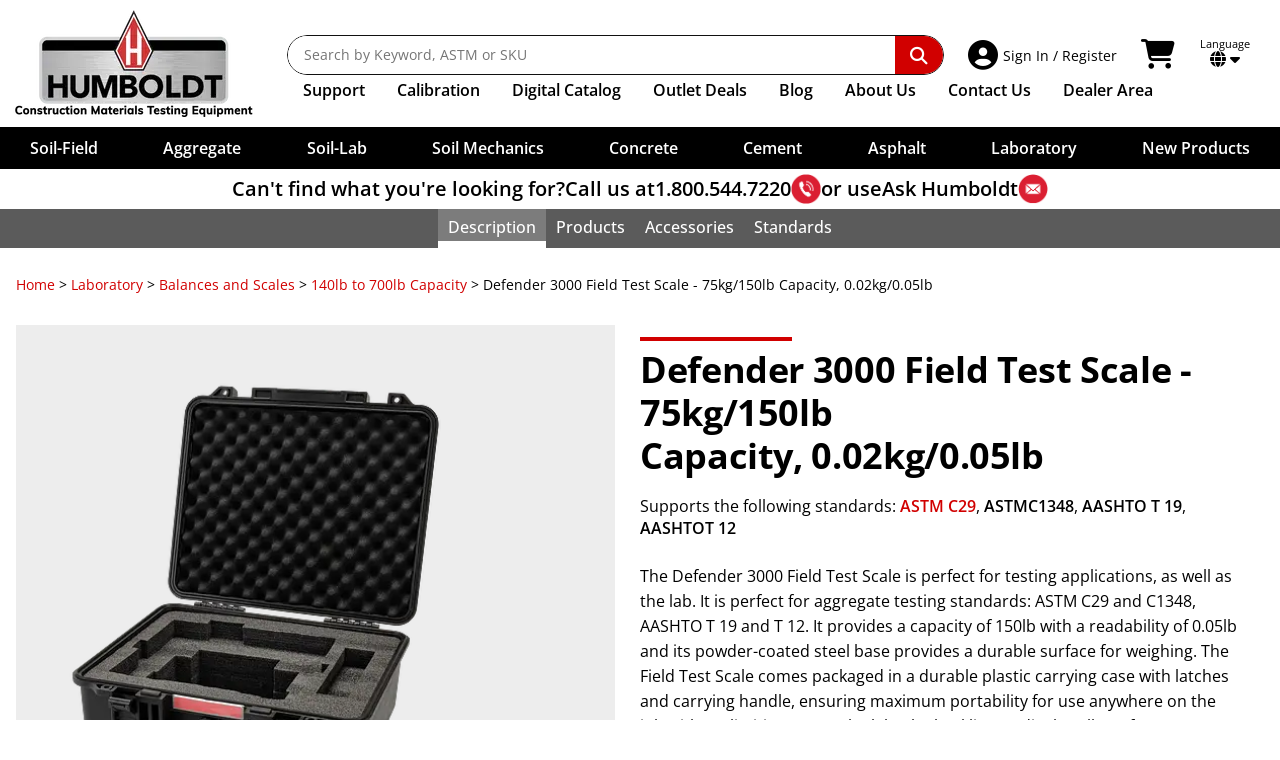

--- FILE ---
content_type: text/html; charset=UTF-8
request_url: https://www.humboldtmfg.com/digital-field-test-scale-ohaus.html
body_size: 32516
content:
<!doctype html>
<html lang="en" class="no-js">
<head>
    <meta charset="utf-8">
    <meta http-equiv="x-ua-compatible" content="ie=edge">
    <title>Digital Field Test Scale: Defender 3000, 150lb Capacity</title>
    <meta http-equiv="Content-Language" content="en">
    <meta name="description" content="The digital field scale is designed for precise material field testing for astm and asshto specifications. It includes a case.">
    <meta name="keywords" content="">
    <meta name="viewport" content="width=device-width, initial-scale=1">
    <meta name="google-translate-customization" content="c27b2e8bbe2d3fa0-b4f433eae3c4b95e-g43e2143b62878790-13">
    <meta name="google-site-verification" content="QRv7N_TJ_pwrpBRB_pZg2F95iu74ZDvpeWoNWCzQWVk">
    <meta name="google-site-verification" content="9oBrd6PYDiLTFF43yhrbSya27V5kUJG3VHoqB2_dGWQ">
    <link rel="canonical" href="https://www.humboldtmfg.com/digital-field-test-scale-ohaus.html">
    <link rel="apple-touch-icon" sizes="180x180" href="/apple-touch-icon.png">
    <link rel="icon" type="image/png" sizes="32x32" href="/favicon-32x32.png">
    <link rel="icon" type="image/png" sizes="16x16" href="/favicon-16x16.png">
    <link rel="manifest" href="/site.webmanifest">
    <link rel="mask-icon" href="/safari-pinned-tab.svg" color="#ff0000">
    <meta name="msapplication-TileColor" content="#000000">
    <meta name="theme-color" content="#ffffff">
    <style>@font-face{font-display:swap;font-family:Open Sans;font-style:normal;font-weight:300;src:url(/sc-skins/humboldt/fonts/OpenSans/open-sans-v40-latin-300.woff2) format("woff2")}@font-face{font-display:swap;font-family:Open Sans;font-style:italic;font-weight:300;src:url(/sc-skins/humboldt/fonts/OpenSans/open-sans-v40-latin-300italic.woff2) format("woff2")}@font-face{font-display:swap;font-family:Open Sans;font-style:normal;font-weight:400;src:url(/sc-skins/humboldt/fonts/OpenSans/open-sans-v40-latin-regular.woff2) format("woff2")}@font-face{font-display:swap;font-family:Open Sans;font-style:italic;font-weight:400;src:url(/sc-skins/humboldt/fonts/OpenSans/open-sans-v40-latin-italic.woff2) format("woff2")}@font-face{font-display:swap;font-family:Open Sans;font-style:normal;font-weight:500;src:url(/sc-skins/humboldt/fonts/OpenSans/open-sans-v40-latin-500.woff2) format("woff2")}@font-face{font-display:swap;font-family:Open Sans;font-style:italic;font-weight:500;src:url(/sc-skins/humboldt/fonts/OpenSans/open-sans-v40-latin-500italic.woff2) format("woff2")}@font-face{font-display:swap;font-family:Open Sans;font-style:normal;font-weight:600;src:url(/sc-skins/humboldt/fonts/OpenSans/open-sans-v40-latin-600.woff2) format("woff2")}@font-face{font-display:swap;font-family:Open Sans;font-style:italic;font-weight:600;src:url(/sc-skins/humboldt/fonts/OpenSans/open-sans-v40-latin-600italic.woff2) format("woff2")}@font-face{font-display:swap;font-family:Open Sans;font-style:normal;font-weight:700;src:url(/sc-skins/humboldt/fonts/OpenSans/open-sans-v40-latin-700.woff2) format("woff2")}@font-face{font-display:swap;font-family:Open Sans;font-style:italic;font-weight:700;src:url(/sc-skins/humboldt/fonts/OpenSans/open-sans-v40-latin-700italic.woff2) format("woff2")}@font-face{font-display:swap;font-family:Open Sans;font-style:normal;font-weight:800;src:url(/sc-skins/humboldt/fonts/OpenSans/open-sans-v40-latin-800.woff2) format("woff2")}@font-face{font-display:swap;font-family:Open Sans;font-style:italic;font-weight:800;src:url(/sc-skins/humboldt/fonts/OpenSans/open-sans-v40-latin-800italic.woff2) format("woff2")}html{line-height:1.15;-webkit-text-size-adjust:100%}h1{font-size:2em;margin:.67em 0}hr{box-sizing:content-box;height:0;overflow:visible}main{display:block}pre{font-family:monospace,monospace;font-size:1em}a{background-color:transparent}abbr[title]{border-bottom:none;text-decoration:underline;-webkit-text-decoration:underline dotted;text-decoration:underline dotted}b,strong{font-weight:bolder}code,kbd,samp{font-family:monospace,monospace;font-size:1em}small{font-size:80%}sub,sup{font-size:75%;line-height:0;position:relative;vertical-align:baseline}sub{bottom:-.25em}sup{top:-.5em}img{border-style:none}button,input,optgroup,select,textarea{font-family:inherit;font-size:100%;line-height:1.15;margin:0}button{overflow:visible}button,select{text-transform:none}[type=button],[type=reset],[type=submit],button{-webkit-appearance:button}[type=button]::-moz-focus-inner,[type=reset]::-moz-focus-inner,[type=submit]::-moz-focus-inner,button::-moz-focus-inner{border-style:none;padding:0}[type=button]:-moz-focusring,[type=reset]:-moz-focusring,[type=submit]:-moz-focusring,button:-moz-focusring{outline:1px dotted ButtonText}input{overflow:visible}[type=checkbox],[type=radio]{box-sizing:border-box;padding:0}[type=number]::-webkit-inner-spin-button,[type=number]::-webkit-outer-spin-button{height:auto}[type=search]{-webkit-appearance:textfield;outline-offset:-2px}[type=search]::-webkit-search-decoration{-webkit-appearance:none}::-webkit-file-upload-button{-webkit-appearance:button;font:inherit}fieldset{padding:.35em .75em .625em}legend{box-sizing:border-box;color:inherit;display:table;max-width:100%;padding:0;white-space:normal}progress{vertical-align:baseline}textarea{overflow:auto}details{display:block}summary{display:list-item}[hidden],template{display:none}button,input[type=button],input[type=submit]{cursor:pointer}hr{border:0;border-top:1px solid #ccc;display:block;height:1px;margin:1em 0;padding:0}audio,canvas,iframe,img,svg,video{vertical-align:middle}fieldset{border:0;margin:0;padding:0}textarea{resize:vertical}.hidden,[hidden]{display:none!important}.sr-only{border:0;clip:rect(0,0,0,0);height:1px;margin:-1px;overflow:hidden;padding:0;position:absolute;white-space:nowrap;width:1px}.sr-only.focusable:active,.sr-only.focusable:focus{clip:auto;height:auto;margin:0;overflow:visible;position:static;white-space:inherit;width:auto}.invisible{visibility:hidden}.clearfix:after,.clearfix:before{content:" ";display:table}.clear,.clearfix:after{clear:both}.clear{height:0;width:100%}@media print{*,:after,:before{background:#fff!important;box-shadow:none!important;color:#000!important;text-shadow:none!important}a,a:visited{text-decoration:underline}a[href]:after{content:" (" attr(href) ")"}abbr[title]:after{content:" (" attr(title) ")"}a[href^="javascript:"]:after,dd a[href^="#"]:after{content:""}pre{white-space:pre-wrap!important}blockquote,pre{border:1px solid #999;page-break-inside:avoid}thead{display:table-header-group}img,tr{page-break-inside:avoid}h2,h3,p{orphans:3;widows:3}h2,h3{page-break-after:avoid}}:after,:before,:root{--ff-open-sans:"Open Sans";--fw-light:300;--fw-normal:400;--fw-medium:500;--fw-semi-bold:600;--fw-bold:700;--fw-extra-bold:800;--th-cell-padding:.5rem 1rem;--td-cell-padding:.5rem 1rem;--table-margin-top:1rem;--table-margin-bottom:0;--table-row-gap:.5rem;--table-head-border-top:none;--table-head-border-bottom:var(--table-row-gap) solid var(--table-gap-color);--table-head-fw:var(--fw-bold);--table-head-row-bg:#333;--table-head-row-text-color:white;--table-body-row-bg:rgba(242,243,243);--table-body-row-text-color:black;--table-mobile-body-row-padding:.5rem 0;--table-mobile-body-inner-row-padding:.25rem .5rem;--table-mobile-buttons-padding-top:1rem;--table-gap-color:white;--table-no-data-bg:#efefef;--table-linkrow-bg-color:inherit;--table-linkrow-link-text-color:inherit;--header-height:216px;--header-height-full:216px;--cat-header-height:0px;--scroll-overflow:0px;--input-line-height:1.5em;--input-padding-block:.375em;--input-padding-inline:.5em;--input-border-size:1px;--input-border-color:#59595b;--input-border-style:solid;--input-border-radius:.125rem;--input-forced-height:calc(var(--input-padding-block)*2 + var(--input-line-height) + var(--input-border-size)*2);--clr-aggregate:#f0d481;--clr-soil-field:#ceb481;--clr-soil-lab:#b3ab9e;--clr-soil-mechanics:#5e4e41;--clr-concrete:#bdcc95;--clr-cement:#7a8251;--clr-asphalt:#df8e23;--clr-laboratory:#95b1bf;--clr-merch:#d00000;--clr-accent:hsl(0,100%,41%);--clr-accent-light:hsl(0,100%,46%);--clr-accent-dark:hsl(0,100%,36%);--clr-soft-white:rgba(242,243,243);--clr-gray:hsl(0,3%,34%);--clr-gray-dark:hsl(0,0%,15%);--clr-gray-light:hsl(0,0%,57%);--clr-gray-xlight:hsl(0,0%,85%);--clr-error:hsl(358,72%,51%);--clr-error-bg:hsl(357,100%,94%);--clr-success:hsl(131,100%,36%);--clr-success-bg:hsl(131,100%,92%);--clr-warning:hsl(31,98%,43%);--clr-warning-bg:hsl(34,100%,91%);--clr-notice:hsl(207,100%,35%);--clr-notice-bg:hsl(208,100%,92%)}::-moz-selection{background:var(--clr-accent);color:var(white);text-shadow:none}::selection{background:var(--clr-accent);color:white;text-shadow:none}input,select,textarea{accent-color:var(--clr-accent)}html{font-family:var(--ff-open-sans),sans-serif;font-size:100%;font-weight:var(--fw-normal);scroll-behavior:smooth}html.scrollbar-locked{overflow-y:scroll}html.scrollbar-locked,html.scrolling-locked{position:fixed;width:100%}body{width:100%;-webkit-font-smoothing:antialiased;margin:0;top:0!important}a{--fw:inherit;--clr:inherit;--clr-hover:var(--clr-accent);--clr-active:var(--clr-accent-light);--deco:none;--deco-hover:none;--deco-active:none}a.fw-medium{--fw:var(--fw-medium)}a.underline{--deco:underline;--deco-hover:underline}a.underline\:hover{--deco:none;--deco-hover:underline}a.gray{--clr:#59595b;--clr-hover:#59595b;--clr-active:#59595b}a.white{--clr:white;--clr-hover:white;--clr-active:white}a.accent{--clr:var(--clr-accent)}a.accent,a.accent\:hover{--clr-hover:var(--clr-accent-light);--clr-active:var(--clr-accent-dark)}a.regular{--clr:var(--clr-accent);--clr-hover:var(--clr-accent-light);--clr-active:var(--clr-accent-light);--deco:underline;--deco-hover:underline}a.regular-inherit{--clr:inherit;--clr-hover:var(--clr-accent);--clr-active:var(--clr-accent-light);--deco:underline;--deco-hover:underline}a{color:var(--clr);font-weight:var(--fw);transition:color .15s ease}a:not(.icon){-webkit-text-decoration:var(--deco);text-decoration:var(--deco)}a.icon{text-decoration:none}a.icon span:not(.fa,.fas,.fab){-webkit-text-decoration:var(--deco);text-decoration:var(--deco)}a:not(.no-hover,.disabled):hover{color:var(--clr-hover)}a:not(.no-hover,.disabled):hover.icon span:not(.fa,.fas,.fab),a:not(.no-hover,.disabled):hover:not(.icon){-webkit-text-decoration:var(--deco-hover);text-decoration:var(--deco-hover)}a:not(.no-hover,.disabled):active{color:var(--clr-active)}a:not(.no-hover,.disabled):active.icon span:not(.fa,.fas,.fab),a:not(.no-hover,.disabled):active:not(.icon){-webkit-text-decoration:var(--deco-active);text-decoration:var(--deco-active)}a:focus-visible{outline:var(--clr-hover) solid 1px}a.icon>.fab:first-child,a.icon>.fas:first-child{margin-right:.25em}a.icon>.fab:last-child,a.icon>.fas:last-child{margin-left:.25em}p{line-height:1.6em}b,h1,h2,h3,h4,h5,h6,strong{font-weight:var(--fw-bold)}em,i{font-style:italic}span.svg-icon svg{height:auto;width:1.25rem}input:not([type=checkbox],[type=radio],[type=button],[type=submit]),select,textarea{background:white;border:var(--input-border-size) var(--input-border-style) var(--input-border-color);border-radius:var(--input-border-radius);font-family:var(--ff-open-sans),sans-serif;font-size:max(1rem,1em);height:var(--input-forced-height);line-height:var(--input-line-height);padding:var(--input-padding-block) var(--input-padding-inline)}input[type=checkbox],input[type=radio]{cursor:pointer}select{padding-bottom:calc(.3rem - 1px);padding-right:max(1.5rem,var(--input-padding-inline));padding-top:calc(.3rem - 1px)}textarea{height:auto;min-height:calc(var(--input-line-height)*3 + var(--input-padding-block)*2)}table{border-collapse:collapse;border-spacing:0}html body div.skiptranslate iframe{display:none!important}main{box-sizing:border-box;clear:left;margin:0 auto;max-width:89.5rem;padding:1rem;position:relative;width:100%}main:not(.padded-content){max-width:87.5rem;padding-inline:0!important}main.no-max-width{max-width:none!important}main.no-max-width div.padded-content{margin:auto;max-width:89.5rem}main.static_content{max-width:87.5rem;padding:0;position:relative;width:100%}.border-box,.border-box *,.border-box:after,.border-box:before{box-sizing:border-box}.padded-content{padding:0 .5rem}@media (min-width:30em){.padded-content{padding:0 1rem}}.flex-grid-container{overflow-x:hidden!important}.flex-grid-container,.flex-grid-container *{box-sizing:border-box}.flex-grid-container div.flex-grid{display:flex;margin:0 -1rem}.flex-grid-container div.flex-grid>div{padding-left:1rem;padding-right:1rem}.flex-grid-container div.flex-grid.flex-nowrap{flex-wrap:nowrap}.flex-grid-container div.flex-grid.flex-wrap{flex-wrap:wrap}#site_contain{container-type:inline-size;padding-top:var(--header-height-full);position:relative}.banner-isolation{margin-block:2rem;margin-inline:auto;max-width:1400px;width:100%}.banner-isolation,.banner-isolation *,.banner-isolation :after,.banner-isolation :before{box-sizing:border-box}@media (min-width:46.875em){.banner-isolation{margin-block:4rem}}.banner-isolation.no-margin-block{margin-block:0!important}.hsi-copy{margin-right:auto;max-width:67.5rem;width:100%}.page-content-banner{isolation:isolate;position:relative}.page-content-banner__background{display:block;height:100%;-o-object-fit:cover;object-fit:cover;opacity:0;position:absolute;width:100%;z-index:-1}.page-content-banner.maintain-aspect .page-content-banner__image{position:static}.page-content-banner__graphic{position:relative}.page-content-banner__graphic img{display:block;left:0;margin:auto;max-width:100%;min-height:100%;position:absolute;right:0;top:0;width:auto}.page-content-banner__graphic.allow-clip img{height:100%;left:50%;margin:auto;max-width:none;right:unset;transform:translatex(-50%);width:auto}.page-content-banner__info,.page-content-banner__info div.info-content{display:flex;flex-direction:column}.page-content-banner__info div.info-content div.text-content{color:#000;order:2}.page-content-banner__info div.info-content div.graphic-content{order:1}.page-content-banner__info div.info-content div.graphic-content img{display:block;height:auto;max-width:100%;width:auto}@media (min-width:36.25em){.page-content-banner__info div.info-content{flex-direction:row;text-align:left}.page-content-banner__info div.info-content div.text-content{order:1}}.page-content-banner__foreground{display:flex;flex-direction:column;height:100%;justify-content:stretch;overflow:hidden;padding:1rem;width:100%}@media (min-width:46.875em){.page-content-banner__foreground{padding:2rem}}.page-content-banner__foreground.content-top{padding-bottom:0}.page-content-banner__foreground.content-top .page-content-banner__content{order:1}.page-content-banner__foreground.content-top .page-content-banner__graphic,.page-content-banner__foreground.content-top .page-content-banner__info{flex:auto;order:2;position:relative}.page-content-banner__foreground.content-bottom{padding-top:0}.page-content-banner__foreground.content-bottom .page-content-banner__content{order:2}.page-content-banner__foreground.content-bottom .page-content-banner__graphic,.page-content-banner__foreground.content-bottom .page-content-banner__info{order:1}.page-content-banner__foreground.center-graphic-left{align-items:stretch;flex-direction:column;justify-content:stretch;padding:0}.page-content-banner__foreground.center-graphic-left .page-content-banner__content{flex:none;order:1}.page-content-banner__foreground.center-graphic-left .page-content-banner__graphic{order:2}@media (min-width:35em){.page-content-banner__foreground.center-graphic-left{align-items:stretch;flex-direction:row;justify-content:center}.page-content-banner__foreground.center-graphic-left .page-content-banner__content{order:2}.page-content-banner__foreground.center-graphic-left .page-content-banner__graphic{order:1}.page-content-banner__foreground.center-graphic-left .page-content-banner__graphic img{position:static}}.page-content-banner__foreground.no-graphic{align-items:center;justify-content:center}.page-content-banner__foreground.no-graphic.content-top{justify-content:flex-start}.page-content-banner__foreground.centered{align-items:center;display:flex;flex-direction:column}.page-content-banner.maintain-aspect .page-content-banner__foreground{inset:0;position:absolute;z-index:1}.page-content-banner__content{flex-grow:0;flex-shrink:1}.page-content-banner__content *{flex:none;margin-top:0}.page-content-banner__content.text-center{text-align:center}.page-content-banner__content.blended-bg{padding:1rem;position:relative}.page-content-banner__content.blended-bg:before{content:"";height:100%;inset:0;position:absolute;width:100%;z-index:-1}.page-content-banner__content.blended-bg:after{content:"";height:100%;inset:0;position:absolute;width:100%;z-index:-2}.page-content-banner__content.blended-bg.dark-text:before{background:rgba(200,200,200,.9);mix-blend-mode:screen}.page-content-banner__content.blended-bg.light-text:before{background:rgba(41,50,56,.9);mix-blend-mode:multiply}.page-content-banner__content.blended-bg.desaturated:after{background:white;mix-blend-mode:saturation}.page-content-banner__content.dark-text{color:#181818}.page-content-banner__content.light-text{color:#fff}.page-content-banner__content.white-glow h1,.page-content-banner__content.white-glow h2,.page-content-banner__content.white-glow h3,.page-content-banner__content.white-glow h4,.page-content-banner__content.white-glow h5,.page-content-banner__content.white-glow h6{color:#181818;isolation:isolate;position:relative}.page-content-banner__content.white-glow h1:before,.page-content-banner__content.white-glow h2:before,.page-content-banner__content.white-glow h3:before,.page-content-banner__content.white-glow h4:before,.page-content-banner__content.white-glow h5:before,.page-content-banner__content.white-glow h6:before{background:white;border-radius:50%;box-shadow:0 0 50px 49px white,0 0 10px 10px white;content:"";height:100%;left:0;opacity:.8;position:absolute;top:0;width:100%;z-index:-1}.page-content-banner__content.bg-rounded:before{border-radius:2px}.page-content-banner__content .text-shadow{text-shadow:.05em .05em .125em rgba(0,0,0,.4)}@media (max-width:calc(60.25em - 1px)){.desktopOnly{display:none!important}}@media (min-width:60.25em){.mobileOnly{display:none!important}}@media (min-width:40em){div.mobile{display:none!important}}@media (max-width:calc(40em - 1px)){div.desktop{display:none!important}}@supports not (container-type:size){@media (min-width:20em){.nowrap{white-space:nowrap}}}@supports (container-type:size){@container (width >= 20rem){.nowrap{white-space:nowrap}}}.text-center{text-align:center}.text-right{text-align:right}.text-left{text-align:left}.tabular-nums{font-variant:tabular-nums}.text-shadow{text-shadow:.075em .075em .15em rgba(0,0,0,.5)}.small-text-shadow{text-shadow:.05em .05em .15em rgba(0,0,0,.35)}.uppercase{text-transform:uppercase}.italic{font-style:italic}.taller{transform:scaleY(1.2)}.light{font-weight:var(--fw-light)}.medium{font-weight:var(--fw-medium)}.semi-bold{font-weight:var(--fw-semi-bold)}.bold{font-weight:var(--fw-bold)}.extra-bold{font-weight:var(--fw-extra-bold)}.loose-leading{line-height:1.2em}.extra-loose-leading{line-height:1.3em}.paragraph-leading{line-height:1.5em}.tight-leading{line-height:1em}.extra-tight-leading{line-height:.9em}.orange-text{color:#f47c20}.foot-note{font-size:.875em}.no-margin{margin:0!important}.bottom-margin{margin-bottom:3em}.bottom-margin\:2x{margin-bottom:6em}.bottom-margin\:mini{margin-bottom:1rem}@supports (margin-bottom:min(1em,1rem)){.bottom-margin\:mini{margin-bottom:min(1em,1rem)}}.top-margin{margin-top:3em}.top-margin\:2x{margin-top:6em}.top-margin\:mini{margin-top:1rem}@supports (margin-top:min(1em,1rem)){.top-margin\:mini{margin-top:min(1em,1rem)}}.block-margin{margin-block:3em}.block-margin\:2x{margin-block:6em}.block-margin\:mini{margin-block:1rem}@supports (margin-block:min(1em,1rem)){.block-margin\:mini{margin-block:min(1em,1rem)}}.bottom-padding{padding-bottom:3em}.bottom-padding\:2x{padding-bottom:6em}.bottom-padding\:mini{padding-bottom:1rem}@supports (padding-bottom:min(1em,1rem)){.bottom-padding\:mini{padding-bottom:min(1em,1rem)}}.top-padding{padding-top:3em}.top-padding\:2x{padding-top:6em}.top-padding\:mini{padding-top:1rem}@supports (padding-top:min(1em,1rem)){.top-padding\:mini{padding-top:min(1em,1rem)}}.block-padding{padding-block:3em}.block-padding\:2x{padding-block:6em}.block-padding\:mini{padding-block:1rem}@supports (padding-block:min(1em,1rem)){.block-padding\:mini{padding-block:min(1em,1rem)}}.centered-block{max-width:-moz-max-content;max-width:max-content;width:100%}.centered-block,.margin-inline-auto{margin-inline:auto}.relative{position:relative}.absolute{position:absolute}.top-0{top:0}.bottom-0{bottom:0}.right-0{right:0}.left-0{left:0}.block{display:block}.inline-block{display:inline-block}.flex{display:flex}.inline-flex{display:inline-flex}.flex-none{flex:none}.flex-auto{flex:auto}.flex-grow{flex-grow:1}.flex-shrink{flex-shrink:1}.flex-nowrap{flex-wrap:nowrap}.flex-wrap{flex-wrap:wrap}.flex-col{flex-direction:column}.flex-row{flex-direction:row}.justify-start{justify-content:flex-start}.justify-end{justify-content:flex-end}.justify-center{justify-content:center}.justify-around{justify-content:space-around}.justify-between{justify-content:space-between}.justify-evenly{justify-content:space-evenly}.justify-stretch{justify-content:stretch}.align-start{align-items:flex-start}.align-end{align-items:flex-end}.align-center{align-items:center}.align-stretch{align-items:stretch}.mobileLinks{display:none}#humboldtTitle{font-size:18px;font-weight:var(--fw-bold);margin:30px 0 0;text-align:center}.overlay{background:rgba(0,0,0,.4);display:none;filter:blur(10px);height:100vh;z-index:2000}#nav18,.overlay{left:0;position:fixed;top:0;width:100%}#nav18{background-color:#fff;display:block;height:auto;padding:0;z-index:3000}#nav18,#nav18 *,#nav18 :after,#nav18 :before{box-sizing:border-box}#nav18_wrap{background:#000;display:block;margin:auto;max-width:1400px;padding:.9375rem;position:relative;z-index:100}@media (min-width:60.25em){#nav18_wrap{background-color:#fff;display:flex;padding:10px}}#nav18 #newLogo{height:107px;margin:0 30px 0 0;position:relative;width:247px}#nav18 .navLinks{display:block;margin-top:25px;vertical-align:top;width:100%}#nav18 .navLinks .navPosition{display:flex;order:2;width:100%}#nav18 .navLinks .navItems{align-items:center;display:flex;flex-shrink:0;list-style:none;margin:0;padding:.375rem 0 0}@media (min-width:64em){#nav18 .navLinks .navItems{padding-left:1rem}}#nav18 .navLinks .navItems li{align-items:center;font-size:1rem;font-weight:var(--fw-normal);padding:0 1rem 0 0}@media (min-width:75em){#nav18 .navLinks .navItems li{padding-right:2rem}}#nav18 .navLinks .navItems li>ul{border-top-width:1px}#nav18 .navLinks .navItems li.dealer-link{flex-grow:1;justify-content:flex-end;padding-left:0;padding-right:20px}@media (max-width:calc(80em - 1px)){#nav18 .navLinks .navItems li.dealer-link{padding-right:15px}}@media (max-width:calc(75.625em - 1px)){#nav18 .navLinks .navItems li.dealer-link{padding-right:10px}}@media (max-width:calc(71.25em - 1px)){#nav18 .navLinks .navItems li.dealer-link{padding-right:7px}}#nav18 .navLinks .navItems li a{color:#000;display:block;font-weight:var(--fw-semi-bold);padding-block:.4rem;padding-inline:0;text-decoration:none}#nav18 .navLinks .navItems li a:hover{background-color:transparent;color:#e42f37}#nav18 .navLinks .navItems li#supportMenu>a{cursor:default}#nav18 .navLinks .navItems li#supportMenu>a:hover{color:#000}#nav18 .navLinks .navItems li#supportMenu>a li a:hover{color:#e42f37}#nav18 .navLinks .navItems li#supportMenu.active>a{color:var(--clr-accent)}#nav18 .navLinks .extra-text{display:none}@media (min-width:68em){#nav18 .navLinks .extra-text{display:inline}}#nav18 #stickyLogo{display:none;height:51px;width:105px}#searchBar{align-items:center;border-radius:var(--border-radius);display:flex;flex:auto;flex-direction:row;height:2.5rem;justify-content:space-between;margin:0}.sc-search{position:relative}.sc-search__container{left:0;overflow:hidden;position:absolute;right:0;top:0;width:100%}.sc-search__suggestions{margin:0;opacity:0;padding:0;transform:scaleY(0);transform-origin:top left}.sc-search .on-active-block,.sc-search .on-active-flex,.sc-search .on-active-inline,.sc-search .on-active-inline-block,.sc-search .on-active-inline-flex,.sc-search .on-exec-block,.sc-search .on-exec-flex,.sc-search .on-exec-inline,.sc-search .on-exec-inline-block,.sc-search .on-exec-inline-flex,.sc-search .on-loading-block,.sc-search .on-loading-flex,.sc-search .on-loading-inline,.sc-search .on-loading-inline-block,.sc-search .on-loading-inline-flex{display:none}.sc-search{--border-radius:100rem}.sc-search,.sc-search *,.sc-search :before,.sc-search:after{box-sizing:border-box}.sc-search__container{background-color:transparent;transition:background-color .2s ease;z-index:9000}.sc-search__container,.sc-search__inputs{border-radius:var(--border-radius);padding:0}.sc-search__inputs{background:#fff;border:1px solid #111;display:flex;overflow:hidden;width:100%}.sc-search__inputs:focus-within{outline:.125rem solid var(--clr-accent);outline-offset:-.125rem}.sc-search__inputs .icon{align-items:center;font-size:1.5rem;justify-content:center;margin-inline:.5rem;width:1.125rem}.sc-search__inputs .icon img{height:1.125rem;width:1.125rem}.sc-search__inputs input{border:none;color:#000;flex:auto;font-size:.875rem;font-weight:var(--fw-normal);height:auto;line-height:1.6em;min-width:0;padding:.5rem 0 .5rem 1rem}.sc-search__inputs input:focus,.sc-search__inputs input:focus-visible{outline:none}.sc-search__inputs button{align-items:center;background:transparent;border:none;border-radius:0 .625rem .625rem 0;color:#fff;cursor:pointer;display:inline-flex;flex:none;font-size:1.1rem;justify-content:center;margin:0;padding:0 1rem}.sc-search__inputs button i.fa.fa-search{padding:.625rem .9375rem}.sc-search__inputs button.cancel{color:#c00}.sc-search__inputs button.submit{background:var(--clr-accent);padding:0}#nav18 #mobileDDNew{position:relative;z-index:2001}#nav18 #mobileDDNew,#nav18 #mobileDDNew *,#nav18 #mobileDDNew :after,#nav18 #mobileDDNew :before{box-sizing:border-box}#desktopSupport,#nav18 #mobileDDNew #category-menu-new{display:none}#nav18 .language_cart{display:flex;flex:none;padding:0 20px;vertical-align:middle}#nav18 .language_cart p.lang_select{color:#bcbcbc;font-size:11px;line-height:12px;margin:3px 0 0}#nav18 .language_cart .fa-caret-down,#nav18 .language_cart p.lang_select{color:black}#nav18 .language_cart div.language_container{color:black;cursor:pointer;display:inline-block;position:relative;text-align:center}#nav18 .language_cart .my_account{align-items:center;border-radius:3px;display:flex;margin-right:1rem;padding:4px;position:relative;text-decoration:none}#nav18 .language_cart .my_account.myAccountDD ul{display:none;position:absolute}#nav18 .language_cart .my_account p{cursor:pointer;display:inline-block;font-size:20px;font-weight:var(--fw-normal);line-height:14px;margin:0 10px 0 0}#nav18 .language_cart .my_account .nav-signin-title{font-size:14px;line-height:1.25em}#nav18 .language_cart .my_account p#loggedInName{display:block;font-size:10px;left:20px;position:absolute;text-align:left;top:-15px}#nav18 .language_cart div#language_selection{display:none;position:absolute}#nav18 .language_cart .my_account a{position:relative}#nav18 .language_cart .my_account a:not(:active){text-decoration:none}#nav18 .mobile_nav .mm_right #home-mobileLinks,#nav18 .mobile_nav .mm_right #nav-sec2-mobileLogo{display:none}#nav18 .mobile_nav .mm_right a.cart-link-wrapper{display:block;margin-left:1rem;position:absolute;right:0;top:1.25rem;z-index:1}@media (max-width:calc(60.25em - 1px)){#nav18 .mobile_nav .mm_right a.cart-link-wrapper{margin-left:0;order:4;top:0}}@media (max-width:calc(32.5em - 1px)){#nav18 .mobile_nav .mm_right a.cart-link-wrapper{margin-left:0}#nav18 .mobile_nav .mm_right a.cart-link-wrapper i.fa-shopping-cart{padding-left:0}}#nav18 .language_cart .cart_container{border-radius:3px;color:black;display:flex;margin-right:1rem;padding:4px;text-decoration:none}#nav18 .language_cart .cart_container:hover{border-radius:3px}#nav18 .language_cart .cart_container .fa-shopping-cart,#nav18 .language_cart .my_account .fa-user-circle{font-size:30px;padding-right:5px}.cart_data{display:flex;flex-direction:column;justify-content:center}.cart_data .shopping_cart_total{color:#212121;font-size:11px;line-height:12px}.cart_data .cart_items_wrapper{font-size:14px;line-height:1.3em;margin-top:-2px}.nav-shadow{align-items:center;background-color:#fff;box-shadow:none;color:#000;display:flex;font-size:18px;gap:.75em;justify-content:center;margin-bottom:0;margin-top:0;padding:5px 0;text-align:center;width:100%}.nav-shadow.always{box-shadow:0 1px 7px 0 rgba(0,0,0,.35)}.nav-shadow a{color:black;text-decoration:none}.nav-shadow a:hover{text-decoration:underline}.nav-shadow a.boldItalic{font-style:italic;font-weight:var(--fw-bold)}.nav-shadow p{font-size:1.25rem;font-weight:var(--fw-semi-bold);line-height:1.875rem;margin:0;--ns-move-speed:500ms;--ns-op-speed:250ms;--ns-delay:1250ms;--ns-timing:cubic-bezier(.15,.56,.48,1)}.nav-shadow p.question{opacity:0;transform:translateX(calc(-50vw - 35ch));transition:transform var(--ns-move-speed) var(--ns-timing),opacity var(--ns-op-speed) linear}.nav-shadow p.answer{align-items:center;display:flex;gap:.25em;justify-content:flex-start;opacity:0;transform:translateX(60vw);transition:transform var(--ns-move-speed) var(--ns-timing) var(--ns-delay),opacity var(--ns-op-speed) linear var(--ns-delay)}.nav-shadow p.answer>*{flex:none}.nav-shadow p.answer.visible,.nav-shadow p.question.visible{opacity:1;transform:translateX(0)}.nav-shadow p.answer.static,.nav-shadow p.question.static{opacity:1;transform:translateX(0);transition:none}.nav-shadow p img{display:block;height:30px;width:30px}#nav18 .mobile_nav{display:none}#nav18.sticky-nav{left:0;position:fixed;right:0;top:0}#nav18.sticky-nav div.nav-shadow{box-shadow:0 1px 7px 0 rgba(0,0,0,.35)}#nav18.sticky-nav #stickyLogo{display:inline-block}#nav18.sticky-nav .navLinks{display:flex;margin-left:1rem;margin-top:.3125rem;padding-top:.375rem}#nav18.sticky-nav.navMobile .navLinks{margin:0}#nav18.sticky-nav .mobileLinks{display:block}#nav18.sticky-nav #newLogo,#nav18.sticky-nav .language_container,#nav18.sticky-nav .scrollFade{display:none!important}#nav18.sticky-nav .language_cart{align-items:center;display:flex;height:34px;margin-top:5px;padding-right:0;width:auto}#nav18.sticky-nav .language_cart .cart_container{margin-right:0}#nav18.sticky-nav .language_cart .my_account p#loggedInName{left:0;position:relative;top:0}#nav18.sticky-nav .language_cart .my_account div ul{top:49px}#nav18.sticky-nav .language_cart .my_account.loggedIn ul{top:41px}#nav18.sticky-nav .language_cart .my_account p{line-height:15px}@media (max-width:calc(80.0625em - 1px)){#nav18 .language_cart{padding-right:15px}}@media (max-width:calc(75.6875em - 1px)){#nav18 .language_cart{padding-right:10px}}@media (max-width:calc(71.3125em - 1px)){#nav18 .language_cart{padding-right:7px}}@media (max-width:calc(60.25em - 1px)){#nav-sec2{display:none}#nav18,#nav18.sticky-nav{background:black;display:block;height:auto;left:0;padding:0;position:fixed;right:0;top:0}#nav18 .navLinks,#nav18.sticky-nav .navLinks{padding-top:0}#nav18.navMobile .navLinks,#nav18.sticky-nav.navMobile .navLinks{margin-top:.3125rem}.mobileLinks{display:block}#nav18 #newLogo,#nav18 .language_cart,#nav18 .navLinks #dealers_only,#nav18 .navLinks .navItems,#nav18.sticky-nav #stickyLogo,#nav18.sticky-nav .language_cart,.nav-shadow{display:none}#nav18 .navLinks{display:block;margin-top:0;width:100%}#nav18 .navLinks .navPosition{height:48px}#nav18.mobileSearching .navLinks .navPosition{transform:translateY(0)}#nav18 .navLinks #searchBar{margin:10px 0 0}#newLogoMobile{height:51px;width:105px}#nav18 .mobile_nav{display:flex;justify-content:space-between}#nav18 .mobile_nav .cart_data{display:flex;flex-direction:column}#nav18 .mobile_nav .cart_data .shopping_cart_total{color:white}#nav18 .mobile_nav .mm_right{align-items:center;color:#fefefe;display:flex;font-weight:var(--fw-normal);justify-content:space-between;position:relative;width:100%}#nav18 .mobile_nav .mm_right a{color:#fefefe;text-decoration:none}#nav18 .mobile_nav .mm_right i.fa-bars,#nav18 .mobile_nav .mm_right i.fa-search,#nav18 .mobile_nav .mm_right i.fa-times{align-items:center;color:#fefefe;cursor:pointer;display:inline-flex;padding:0 10px;text-decoration:none}#nav18 .mobile_nav .mm_right i.fa-bars,#nav18 .mobile_nav .mm_right i.fa-times{font-size:30px}#nav18 .mobile_nav .mm_right .navBars{cursor:pointer;order:0;z-index:1}#nav18 .mobile_nav .mm_right #nav-sec2-mobileLogo{color:#fff;display:block;font-size:1.875rem;font-weight:var(--fw-extra-bold);left:0;line-height:1em;margin:0;position:absolute;right:0;text-align:center;text-transform:uppercase;top:0;width:100%;z-index:0}#nav18 .mobile_nav .mm_right #nav-sec2-mobileLogo a{color:#fff;line-height:0;text-decoration:none}#nav18 .mobile_nav .mm_right #home-mobileLinks{background:#606165;border-top:.1875rem solid var(--clr-accent);display:block}#nav18 .mobile_nav .mm_right #home-mobileLinks ul{align-items:center;display:flex;flex-direction:row;justify-content:space-between;list-style:none;margin:0;padding:0 5%}#nav18 .mobile_nav .mm_right #home-mobileLinks ul li{color:#fff;font-size:1.125rem;font-weight:var(--fw-semi-bold);max-width:5.625rem;padding:.8125rem;text-align:center;text-decoration:none}#nav18 .mobile_nav .mm_right #home-mobileLinks ul li.home-mobileLink03{max-width:8.125rem}#nav18 .mobile_nav .mm_right #home-mobileLinks ul li.home-mobileLink01{background:#C90001;border-radius:0 0 .625rem .625rem;margin-bottom:-.5rem;padding:1.125rem .8125rem}#nav18 .mobile_nav .mm_right #home-mobileLinks ul a{color:#fff;font-size:1.125rem;text-decoration:none}#nav18 .mobile_nav .mm_right div.welcome-user .fa-user-circle,#nav18 .mobile_nav .mm_right i.fa-search,#nav18 .mobile_nav .mm_right i.fa-shopping-cart{font-size:25px;padding:0 12px}#nav18 .mobile_nav .mm_right div.welcome-noUser,#nav18 .mobile_nav .mm_right div.welcome-user{align-items:center;cursor:pointer;display:flex;flex:auto;max-width:172px;overflow:hidden}#nav18 .mobile_nav .mm_right div.welcome-noUser i.fa-user-circle,#nav18 .mobile_nav .mm_right div.welcome-user i.fa-user-circle{margin-top:.125rem;padding-right:.5rem}#nav18 .mobile_nav .mm_right div.cart_container{align-items:center;display:flex;padding-right:.25rem}#nav18 .mobile_nav .mm_right div.cart_container i.fa-shopping-cart{padding-right:.5rem}#nav18 .mobile_nav .mm_right div.cart_container div.cart_data{display:flex;flex-direction:column}#nav18 .mobile_nav .mm_right div[class^=welcome-]{max-width:3.125rem;order:3;position:absolute;right:6.25rem;top:0;z-index:1}#nav18.navMobile .navLinks{height:100%;margin-top:.3125rem}#nav18.mobileSearching .navLinks{height:50px}.nav-signin-title{display:none;font-size:14px;line-height:1.25em;margin-top:-2px}.welcome-noUser{display:flex}}@media (min-width:32.5em){li.mobile-sign{display:none}}@media (max-width:calc(35em - 1px)){#nav18 .mobile_nav .mm_right #home-mobileLinks ul li,#nav18 .mobile_nav .mm_right #home-mobileLinks ul li a{font-size:.875rem}#nav18 .mobile_nav .mm_right #nav-sec2-mobileLogo,#nav18 .mobile_nav .mm_right #nav-sec2-mobileLogo a,#nav18 .mobile_nav .mm_right i.fa-bars,#nav18 .mobile_nav .mm_right i.fa-times,#nav18 .mobile_nav .mm_right i.fa.fa-shopping-cart,#nav18 .mobile_nav .mm_right i.fa.fa-user-circle,#nav18 .mobile_nav .mm_right p.searchBar-icon{font-size:1.25rem}}@media (max-width:calc(32.5em - 1px)){#nav18 .mobile_nav .mm_right div.welcome-noUser,#nav18 .mobile_nav .mm_right div.welcome-user{display:none}}@media (max-width:calc(24.375em - 1px)){#nav18 .mobile_nav .mm_right a{padding:0 5px}}@media (max-width:calc(23.5em - 1px)){#nav18 .mobile_nav .mm_right i.fa-search{padding:0 2px}}@media (max-height:6.875em){#nav18.navMobile .navLinks,#nav18.sticky-nav.navMobile .navLinks{margin-right:6rem;transform:translateY(-55px);width:auto}}@media (max-height:6.875em) and (max-width:calc(23.5em - 1px)){#nav18.navMobile .navLinks,#nav18.sticky-nav.navMobile .navLinks{margin-right:5rem}}.sticky-tabs-container{background:#5b5b5b;height:40px;left:0;max-width:100%;position:fixed;top:calc(var(--header-height-full) - 1px);width:100%;z-index:100}@media (max-width:calc(46.875em - 1px)){.sticky-tabs-container{display:none}}.sticky-tabs-container.sticky-mode{left:unset;position:sticky}.sticky-tabs-container .sticky-tabs{display:flex;gap:1rem;height:100%;justify-content:center;list-style:none;margin:0 auto;max-width:none;padding:0;width:100%}.sticky-tabs-container .sticky-tabs li{background:transparent;display:inline-block;height:100%;padding:0}.sticky-tabs-container .sticky-tabs li a{background:none;border-bottom:.4375rem solid transparent;box-sizing:border-box;color:white;display:block;font-size:1em;font-weight:var(--fw-medium);height:100%;line-height:1.4em;padding:8px 10px 3px;text-decoration:none}@media (max-width:calc(50em - 1px)){.sticky-tabs-container .sticky-tabs li a{font-size:12px}}@media (max-width:calc(45em - 1px)){.sticky-tabs-container .sticky-tabs li a{font-size:12px;margin:0 0 0 1.1vw;padding:6px 4px 4px}}.sticky-tabs-container .sticky-tabs li a:hover{background:rgba(255,255,255,.1);text-decoration:none}.sticky-tabs-container .sticky-tabs li.active a{--c:white;background:rgba(255,255,255,.2);border-bottom-color:var(--c);color:var(--c)}@media (max-width:calc(61.25em - 1px)){.sticky-tabs-container .sticky-tabs li{font-size:14px}}@media (max-width:calc(56.25em - 1px)){.sticky-tabs-container .sticky-tabs li{margin:0}}.scrolling .sticky-tabs-container{box-shadow:0 4px 7px 0 rgba(0,0,0,.3)}a.jumpLink{display:block;height:0}#breadcrumb{color:#000;font-size:.875rem;margin:0 auto;max-width:89.5rem;order:-1;width:100%}#breadcrumb:not(.padded-content){padding:1rem!important}#breadcrumb,#breadcrumb *{box-sizing:border-box}#breadcrumb a{color:var(--clr-accent);text-decoration:none}#breadcrumb a:active,#breadcrumb a:hover{text-decoration:underline}main>#breadcrumb{margin:0 auto 2rem!important;max-width:89.5rem}main>#breadcrumb:not(.padded-content){padding:0!important}a.flex-icon{display:inline-flex;gap:.5em}a.flex-icon .fab,a.flex-icon .fas{margin-top:.125em}.color.aggregate{color:var(--clr-aggregate)}.color.soil-field{color:var(--clr-soil-field)}.color.soil-lab{color:var(--clr-soil-lab)}.color.soil-mechanics{color:var(--clr-soil-mechanics)}.color.concrete{color:var(--clr-concrete)}.color.cement-mortar{color:var(--clr-cement)}.color.asphalt{color:var(--clr-asphalt)}.color.laboratory{color:var(--clr-laboratory)}.color.humboldt-merchandise{color:var(--clr-merch)}.bg-color.aggregate{background:var(--clr-aggregate)}.bg-color.soil-field{background:var(--clr-soil-field)}.bg-color.soil-lab{background:var(--clr-soil-lab)}.bg-color.soil-mechanics{background:var(--clr-soil-mechanics)}.bg-color.concrete{background:var(--clr-concrete)}.bg-color.cement-mortar{background:var(--clr-cement)}.bg-color.asphalt{background:var(--clr-asphalt)}.bg-color.laboratory{background:var(--clr-laboratory)}.bg-color.humboldt-merchandise{background:var(--clr-merch)}#category-banner{background:#767676;color:white;display:grid;margin-bottom:1rem;min-height:5.0625rem;padding:1rem .5rem;place-content:center;text-align:center}#category-banner,#category-banner *,#category-banner :after,#category-banner :before{box-sizing:border-box}@media (min-width:30em){#category-banner{min-height:6.5625rem;padding:1.5rem .5rem}}@media (min-width:48em){#category-banner{min-height:8.5rem;padding:2rem 1rem}}#category-banner h1,#category-banner h2,#category-banner p{color:#fff;margin:0}#category-banner h1 p,#category-banner p{font-size:.875rem;font-weight:var(--fw-normal)}@media (min-width:30em){#category-banner h1 p,#category-banner p{font-size:1rem}}@media (min-width:48em){#category-banner h1 p,#category-banner p{font-size:1.25rem}}#category-banner h1,#category-banner h2,#category-banner p.main-headline{font-size:1.5rem;font-weight:var(--fw-bold);line-height:1.1em;text-transform:capitalize}@media (min-width:30em){#category-banner h1,#category-banner h2,#category-banner p.main-headline{font-size:1.75rem}}@media (min-width:48em){#category-banner h1,#category-banner h2,#category-banner p.main-headline{font-size:2.25rem}}.accent-title{font-weight:var(--fw-semi-bold);letter-spacing:-.01em;margin-bottom:.3125rem;padding:0 0 min(1em,1rem);text-align:left}.accent-title,.accent-title.title{line-height:1.2em;position:relative}.accent-title.title{color:#000;font-size:1.5rem;font-weight:var(--fw-bold);margin:0 auto;padding:.125em 0 0;text-transform:capitalize}@media (min-width:48em){.accent-title.title{font-size:2.25rem}}.accent-title:before{background:var(--clr-accent);content:"";height:.25rem;position:absolute;top:-.375rem;width:9.5rem}div.notice-bar{left:50%;max-width:-moz-max-content;max-width:max-content;opacity:0;padding:.5em .5em 0;position:fixed;top:0;transform:translateY(-100%) translateX(-50%);width:100%;z-index:9999}div.notice-bar.ready{opacity:1;transition:transform var(--ani-speed) ease-out}div.notice-bar.visible{transform:translateY(0) translateX(-50%)}#dealer-notification,#gwt-notification{background:#ffdc04;border-radius:10em;bottom:.5rem;font-weight:var(--fw-semi-bold);left:50%;padding:.5rem;position:fixed;text-align:center;transform:translateX(-50%);width:-moz-max-content;width:max-content;z-index:1000}#dealer-notification,#dealer-notification *,#gwt-notification,#gwt-notification *{box-sizing:border-box}#dealer-notification a,#gwt-notification a{background:#000;border-radius:18px;color:#fff;font-size:18px;font-weight:var(--fw-semi-bold);margin-left:10px;padding:1px 8px;text-decoration:none}#gwt-notification{background:#55ffcc}#hsi-nav{background:url(/sc-skins/humboldt/img/hsi/hsi-bottom-bg.jpg) repeat-x 0 100%;border:none;border-bottom:0;border-radius:10px 10px 0 0;bottom:0;color:#fff;font-size:14px;font-weight:var(--fw-bold);height:36px;left:10px;position:fixed;right:10px;text-align:center;z-index:9999}#hsi-nav #hsi-close{background:#000;border-radius:9px;display:inline-block;font-size:8px;padding:4px;position:absolute;right:5px;text-decoration:none;top:5px;width:10px}#hsi-nav a{color:#fff}#hsi-nav>div{background:url(/sc-skins/humboldt/img/hsi/hsi-bottom-pop.png) no-repeat 0 0;height:79px;margin:-48px auto 0;width:483px}#hsi-nav>div p{line-height:18px;margin-left:140px;padding-top:26px;text-align:left}.flashContainer{left:0;opacity:0;padding:1em 1em 0;position:fixed;text-align:center;top:0;transform:translateY(-100%);transition:all .3s ease-out;width:100%;z-index:9999}.flashContainer.visible{opacity:1;transform:translateY(0)}.flashContainer .flash{background:#eee;border:2px solid #999;border-radius:.5em;box-shadow:.25em .25em 1em 0 rgba(0,0,0,.3);color:#000;display:flex;font-weight:var(--fw-semi-bold);gap:.5em;margin:0 auto 1rem;max-width:100rem;padding:.5em;text-align:left;width:-moz-max-content;width:max-content}.flashContainer .flash>span{flex-grow:1}.flashContainer .flash>span.fa{flex-grow:0;font-size:1.25em}.flashContainer .flash.notice{background:#009000;border-color:#060;color:white}.flashContainer .flash.error{background:var(--clr-accent);border-color:#900;color:white}#noticeBar{background:#afd699;border-bottom:1px solid #6aab58;color:#fff}#errorBar,#noticeBar{font-weight:var(--fw-bold);left:0;padding:8px;position:fixed;right:0;text-align:center;top:-5000px;z-index:9999}#errorBar{background:#fff3f1;border-bottom:1px solid #c00;color:#c00}#overlay_box{display:none;position:fixed;z-index:9999}.store-headline-link{display:block;text-decoration:none}.store-headline-link:focus{box-shadow:none;outline:1px solid #999;outline-offset:.5rem}h2.combiner-title{display:flex;gap:1rem;justify-content:space-between;margin:3rem auto 1rem!important}h2.combiner-title a{color:black}.item-headline,.store-headline{border-bottom-style:solid;border-bottom-width:.125em;display:flex;font-size:2rem;font-weight:var(--fw-normal);letter-spacing:-.01em;line-height:1.2em;margin:0 auto;max-width:1080px;padding:0 0 6px;width:100%}.item-headline span,.store-headline span{color:#474747}.item-headline:before,.store-headline:before{background:#eee;border-radius:3px;content:"";flex:none;margin-right:.25em;min-height:1.2em;width:1.2em}.item-headline.subhead,.store-headline.subhead{align-items:center;font-size:1.25rem;margin-bottom:2rem;text-decoration:none}.item-headline.subhead .spacer,.store-headline.subhead .spacer{flex-grow:1}.item-headline.subhead .fa,.store-headline.subhead .fa{color:unset;flex:none;font-size:1.25em;margin-left:1rem;text-decoration:none}.item-headline.subhead:before,.store-headline.subhead:before{content:unset}.item-headline.soil-field,.store-headline.soil-field{border-bottom-color:#b39d74}.item-headline.soil-field:before,.store-headline.soil-field:before{background:#b39d74}.item-headline.soil-lab,.store-headline.soil-lab{border-bottom-color:#b3ab9e}.item-headline.soil-lab:before,.store-headline.soil-lab:before{background:#b3ab9e}.item-headline.soil-mech,.item-headline.soil-mechanics,.store-headline.soil-mech,.store-headline.soil-mechanics{border-bottom-color:#5e4e41}.item-headline.soil-mech:before,.item-headline.soil-mechanics:before,.store-headline.soil-mech:before,.store-headline.soil-mechanics:before{background:#5e4e41}.item-headline.concrete,.store-headline.concrete{border-bottom-color:#bdcb96}.item-headline.concrete:before,.store-headline.concrete:before{background:#bdcb96}.item-headline.cement,.store-headline.cement{border-bottom-color:#7b8352}.item-headline.cement:before,.store-headline.cement:before{background:#7b8352}.item-headline.asphalt,.store-headline.asphalt{border-bottom-color:#c07e20}.item-headline.asphalt:before,.store-headline.asphalt:before{background:#c07e20}.item-headline.pavement,.store-headline.pavement{border-bottom-color:#9c7d5e}.item-headline.pavement:before,.store-headline.pavement:before{background:#9c7d5e}.item-headline.aggregate,.store-headline.aggregate{border-bottom-color:#c7b961}.item-headline.aggregate:before,.store-headline.aggregate:before{background:#c7b961}.item-headline.general-lab,.item-headline.laboratory,.store-headline.general-lab,.store-headline.laboratory{border-bottom-color:#849faa}.item-headline.general-lab:before,.item-headline.laboratory:before,.store-headline.general-lab:before,.store-headline.laboratory:before{background:#849faa}.item-headline.green,.store-headline.green{border-bottom-color:var(--clr-accent)}.item-headline.green:before,.store-headline.green:before{background:var(--clr-accent)}.item-headline.red,.store-headline.red{border-bottom-color:#c00}.item-headline.red:before,.store-headline.red:before{background:#c00}.item-headline.gray,.item-headline.grey,.store-headline.gray,.store-headline.grey{border-bottom-color:#4D4E50}.item-headline.gray:before,.item-headline.grey:before,.store-headline.gray:before,.store-headline.grey:before{background:#4D4E50}@media (max-width:calc(45em - 1px)){.item-headline,.store-headline{border-bottom-width:2px;font-size:1.8rem;padding:0 0 4px}}@media (max-width:calc(36.25em - 1px)){.item-headline,.store-headline{font-size:1.6rem}}@media (max-width:calc(23.4375em - 1px)){.item-headline,.store-headline{border-bottom-width:1px;font-size:1.3rem;padding:0 0 2px}}.store-headline{margin-bottom:40px}.item-headline-subtext{color:#8a8a8a;font-size:1.4rem;line-height:1.2em;margin:6px 0 0}@media (max-width:calc(45em - 1px)){.item-headline-subtext{font-size:1.1rem}}@media (max-width:calc(23.4375em - 1px)){.item-headline-subtext{font-size:16px}}.home-nuclear-banner{background:#f8a705;color:#000;font-size:2rem;font-size:clamp(2rem,3vw + 1rem,3rem);padding-block:1em;text-align:center}@media (min-width:46.9375em){.home-nuclear-banner{padding-block:0}.home-nuclear-banner div.page-content-banner__foreground{padding-bottom:1.5rem}}.home-nuclear-banner h2{font-size:1em;letter-spacing:.1em;line-height:1.2em;margin:0 0 .75rem;width:100%}.home-nuclear-banner div.text-content{flex:none}.home-nuclear-banner div.graphic-content{flex:auto}.home-nuclear-banner div.graphic-content img{margin:auto}.home-nuclear-banner p.sub-headline{font-size:.8333em;font-weight:var(--fw-semi-bold);margin:.3125em 0 0}.home-nuclear-banner p.sub-text{font-size:.5em;font-weight:var(--fw-light);margin:0 0 1.25em}@media (min-width:36.25em){.home-nuclear-banner{text-align:left}}.home-nuclear-banner button{font-size:1.25rem}#mc-featured{padding-top:64px}#mc-featured,#mc-featured *{box-sizing:border-box}#mc-featured>div{font-size:14px;line-height:22px;margin:0 0 100px;padding-bottom:10px}#mc-featured>ul{display:flex;flex-wrap:wrap;justify-content:center;list-style:none;margin:0 0 60px;padding:0}#mc-featured>ul li{display:inline-block;flex-shrink:0;margin:40px 21px;padding:0;vertical-align:top;width:216px}#mc-featured>ul li img{display:block;height:auto;margin:0 auto 12px;max-width:175px;width:100%}#mc-featured>ul li h2{font-size:16px;font-weight:var(--fw-bold);line-height:22px;margin:0;padding:0}#mc-featured>ul li p{font-size:14px;line-height:22px;margin:0;padding:0}#mc-featured h1,#mc-featured h2{color:#000;font-family:open_sansbold,sans-serif;font-size:1.4rem;font-weight:var(--fw-bold);line-height:1.2em;margin:0 auto .3125rem;padding:0 0 .75rem;text-transform:capitalize}@media (max-width:calc(68.75em - 1px)){#mc-featured{border-right:1px solid #fff}}@media (max-width:calc(48em - 1px)){#mc-featured{border:none;padding-top:3rem}}@media (max-width:calc(45em - 1px)){#mc-featured{border:0;border-top:1px solid #999;margin:0 auto;padding-top:20px;position:static;width:100%}}@media (max-width:calc(35.625em - 1px)){#mc-featured>ul li{margin:40px 0;max-width:400px;width:100%}}#mc-featured .categoryDescription{-moz-column-count:1;column-count:1;margin-bottom:0}@media (min-width:48em){#mc-featured .categoryDescription{margin-bottom:100px}}@media (min-width:60.25em){#mc-featured .categoryDescription{-moz-column-count:2;column-count:2;-moz-column-gap:3rem;column-gap:3rem}}#mc-featured .categoryDescription p:first-of-type{margin:0}#mc-featured .categoryDescription p a{color:var(--clr-accent);text-decoration:underline}#mc-featured .categoryDescription a{font-weight:var(--fw-semi-bold)}#mc-featured .categoryDescription a:hover{color:var(--clr-accent-light)}img.mercicon{float:right}#extended-description{padding-bottom:0;padding-top:3rem}@media (min-width:48em){#extended-description{padding-bottom:80px}}#extended-description li,#extended-description p{line-height:1.5em;margin-block:1em}#extended-description strong{font-weight:var(--fw-light)}#extended-description a{font-weight:var(--fw-semi-bold);--clr:var(--clr-accent);--clr-hover:var(--clr-accent);--clr-active:var(--clr-accent-dark);--deco:none;--deco-hover:underline;--deco-active:underline}@media (min-width:40em){#extended-description{padding-top:4rem}}.product-wrap{display:flex;flex-direction:column;gap:20px;margin:auto;max-width:89.5rem;padding:0;width:100%}.product-wrap,.product-wrap *{box-sizing:border-box}@media (min-width:40em){.product-wrap{flex-direction:row;padding:2rem 1rem}}.product-wrap .product-leftsidebar{margin-inline:auto;max-width:25rem;padding:2rem 1rem;width:100%}@media (min-width:40em){.product-wrap .product-leftsidebar{flex:none;height:calc(100vh - 2.25rem - var(--header-height-full) - var(--cat-header-height));max-width:none;overflow:auto;padding:0;width:260px}@supports (height:100dvh){.product-wrap .product-leftsidebar{height:calc(100dvh - 2.25rem - var(--header-height-full) - var(--cat-header-height))}}}.product-wrap .product-leftsidebar::-webkit-scrollbar{background-color:#fff;width:6px}.product-wrap .product-leftsidebar::-webkit-scrollbar-thumb{background:rgba(0,0,0,.95);border-radius:6px}.product-wrap .product-leftsidebar #sidebar-wrap p{margin:7px 60px 7px 5px}@media (min-width:40em){.product-wrap .product-leftsidebar #sidebar-wrap{margin:0}}.product-wrap .product-leftsidebar #sidebar-wrap .sidebarMenuItem{margin:.5rem 0;padding-left:.5rem}.product-wrap .product-leftsidebar #sidebar-wrap .sidebarMenuItem>p{line-height:1.2em;margin:.75em 0}.product-wrap .product-leftsidebar #sidebar-wrap .sidebarMenuItem>p>a{font-size:1rem;font-weight:var(--fw-bold)}.product-wrap .product-leftsidebar #sidebar-wrap .sidebarMenuItem .subMenuToggle{cursor:pointer;display:inline-block;font-size:24px;padding:0 12px;position:absolute;right:0;top:50%;transform:translateY(-50%)}.product-wrap .product-leftsidebar #sidebar-wrap .sidebarMenuItem.hasChildren p{margin:.5em 0;position:relative}@media (min-width:40em){.product-wrap .product-leftsidebar #sidebar-wrap .sidebarMenuItem{margin:0;padding-left:0}.product-wrap .product-leftsidebar #sidebar-wrap .sidebarMenuItem.hasChildren p{margin:.5em 0 0;width:100%}.product-wrap .product-leftsidebar #sidebar-wrap .sidebarMenuItem .subMenuToggle{display:none}}.product-wrap .product-leftsidebar #sidebar-wrap p{font-size:1rem;margin:.5em 0;padding:0;text-transform:capitalize}.product-wrap .product-leftsidebar #sidebar-wrap p a{color:#000;display:flex;flex-direction:row;font-weight:var(--fw-bold);justify-content:space-between;text-decoration:none}.product-wrap .product-leftsidebar #sidebar-wrap p a:hover{color:#e42f37}.product-wrap .product-leftsidebar #sidebar-wrap p a.shop-all{align-items:center;color:var(--clr-accent);gap:.5rem;justify-content:flex-start}.product-wrap .product-leftsidebar #sidebar-wrap p a.shop-all:hover{text-decoration:none}.product-wrap .product-leftsidebar #sidebar-wrap p a.shop-all:hover span{text-decoration:underline}.product-wrap .product-leftsidebar #sidebar-wrap ul{list-style:none;margin-bottom:1rem;margin-top:.5rem;padding-left:0}@media (min-width:40em){.product-wrap .product-leftsidebar #sidebar-wrap ul{display:block!important;margin-top:.25em}}.product-wrap .product-leftsidebar #sidebar-wrap ul li{line-height:1.2em;margin-top:.75rem;width:100%}.product-wrap .product-leftsidebar #sidebar-wrap ul li a{color:#000;display:block;text-decoration:none}.product-wrap .product-leftsidebar #sidebar-wrap ul li a:hover{color:#e42f37!important}.product-wrap .product-leftsidebar #sidebar-wrap span.sidebar-divider{background:#bbbbbb;display:block;height:1px;margin-right:auto;width:98%}@media (min-width:40em){.product-wrap .product-leftsidebar #sidebar-wrap span.sidebar-divider{height:.05rem}.product-wrap .product-leftsidebar #sidebar-wrap span.sidebar-divider.mobile{display:none}}.product-wrap .product-rightside{flex-grow:1;padding:0 1rem}@media (min-width:40em){.product-wrap .product-rightside{padding:0}#site_contain.scrolling .product-leftsidebar{height:calc(100vh - 2.25rem - var(--header-height-full));overflow:auto;position:sticky;top:calc(var(--header-height-full) + 1.125rem)}}@media (min-width:40em){@supports (height:100dvh){#site_contain.scrolling .product-leftsidebar{height:calc(100dvh - 2.25rem - var(--header-height-full))}}}ul.catalog-grid{-moz-column-gap:3rem;column-gap:3rem;display:grid;grid-auto-flow:row;grid-template-columns:1fr;list-style:none;padding:0;row-gap:4rem;text-align:center;width:100%;grid-column-gap:1.25rem;grid-row-gap:1.25rem;margin:0 auto;max-width:20rem}ul.catalog-grid,ul.catalog-grid *{box-sizing:border-box}@media (min-width:32.5em){ul.catalog-grid{grid-template-columns:1fr 1fr;max-width:none}}@media (min-width:56.25em){ul.catalog-grid{grid-template-columns:1fr 1fr 1fr}}ul.catalog-grid:not(.relatedItems) a{text-decoration:none}ul.catalog-grid:not(.relatedItems) a:hover{color:white;text-decoration:none}ul.catalog-grid h2,ul.catalog-grid h3,ul.catalog-grid h4{font-size:1.25rem;font-weight:var(--fw-semi-bold);line-height:1.3em;margin:0;padding:0}ul.catalog-grid h2:nth-child(2),ul.catalog-grid h3:nth-child(2),ul.catalog-grid h4:nth-child(2){margin:1rem 0 0}ul.catalog-grid h2.bold,ul.catalog-grid h3.bold,ul.catalog-grid h4.bold{font-weight:var(--fw-bold)}ul.catalog-grid h2.sku,ul.catalog-grid h3.sku,ul.catalog-grid h4.sku{font-size:1rem;font-weight:var(--fw-normal);margin:1rem 0 .25rem}@media (min-width:71.25em){ul.catalog-grid.products{grid-template-columns:1fr 1fr 1fr 1fr}}ul.catalog-grid.products h2,ul.catalog-grid.products h3,ul.catalog-grid.products h4{font-size:1rem!important}ul.catalog-grid p{font-size:.875rem;font-weight:var(--fw-normal);line-height:1.4em;margin:0;padding:0}ul.catalog-grid li{background:rgb(242,243,243);border-radius:5px;display:flex;flex-direction:column;height:100%;justify-self:center;margin:0;max-width:100%;padding:1rem;position:relative;width:100%}ul.catalog-grid li:hover{background:#767676}ul.catalog-grid li:hover .no-image span.fa-camera{color:#eee}ul.catalog-grid div.image{aspect-ratio:1/1;margin-inline:auto;max-width:284px;position:relative;width:100%}ul.catalog-grid div.image img{display:block;height:auto;left:50%;margin:0 auto;max-height:100%;max-width:100%;position:absolute;top:50%;transform:translate(-50%,-50%);width:auto}ul.catalog-grid img.new-icon,ul.catalog-grid img.outlet-icon{height:auto;left:0;max-width:3rem;position:absolute;top:0;width:auto;z-index:10}ul.catalog-grid .no-image span.fa-camera{color:#555}@media (min-width:37.5em){ul.catalog-grid.relatedItems{grid-template-columns:1fr 1fr}}@media (min-width:60em){ul.catalog-grid.relatedItems{grid-template-columns:1fr 1fr 1fr 1fr}}ul.catalog-grid.relatedItems li{background:transparent;max-width:100%;padding:0}ul.catalog-grid.relatedItems li h2.sku{font-size:1rem;font-weight:var(--fw-bold)}ul.catalog-grid.relatedItems li h3{font-size:1rem!important;font-weight:var(--fw-semi-bold)}ul.catalog-grid.relatedItems li div.image{background-color:rgb(242,243,243);border-radius:5px;max-width:none;padding:1rem}ul.catalog-grid.relatedItems li a:hover .no-image span.fa-camera{color:#eee}ul.catalog-grid.relatedItems li a:hover div.image{background-color:#767676}#site_contain.product-page{padding-bottom:var(--scroll-overflow)}@media (min-width:46.875em){#site_contain.product-page{padding-top:10rem}}@media (min-width:60.25em){#site_contain.product-page{padding-top:16.3125rem}}#site_contain.product-page main a{--clr:var(--clr-accent);--clr-hover:var(--clr-accent);--clr-active:var(--clr-accent-dark);--deco:none;--deco-hover:underline;--deco-active:underline}#site_contain.product-page #relatedItems a{--clr:black;--clr-hover:black;--clr-active:#333;--deco:none;--deco-hover:underline;--deco-active:underline}#productDetail{padding-top:1rem!important;padding-block:0}#productDetail h3{font-size:1.5rem}#productDetail h3.productHeader{color:black;font-weight:var(--fw-semi-bold);letter-spacing:-.01em;line-height:1.2em;margin-bottom:1rem;margin-top:4.5rem;position:relative;text-align:left}@media (max-width:calc(45em - 1px)){#productDetail h3.productHeader{font-size:1.375rem}}#productDetail h3.productHeader:before{background:var(--clr-accent);content:"";font-weight:var(--fw-semi-bold);height:.25rem;position:absolute;top:-.375rem;width:9.5rem}#productHeadline{display:table-cell;margin:0;padding:0 0 20px;vertical-align:bottom;width:auto}@media (max-width:calc(45em - 1px)){#productHeadline{display:block;font-size:1em;padding:0 0 20px;width:100%}}#productImage{align-items:center;aspect-ratio:1/1;background:#ededed;display:flex;justify-content:center;min-height:88vw;padding:1rem;position:relative;width:100%}#productImage,#productImage *{box-sizing:border-box}@media (min-width:40em){#productImage{min-height:45vw}}@media (min-width:90em){#productImage{min-height:12.5rem}}#productImage div.productImage-wrapper{flex:auto;width:100%}#productImage div.productImage-wrapper .no-image{color:#555;font-size:8rem}#productImage img.product-photo{aspect-ratio:1/1;display:block;height:auto;margin:0 auto;max-width:100%;-o-object-fit:contain;object-fit:contain;width:100%}#productImage div.icons{left:0;position:absolute;top:0;width:100%;z-index:10}#productImage div.icons img{display:block;height:auto}#productImage div.icons img.new-icon{margin:.5em 0 0 .5em;max-width:7rem;min-width:3rem;width:20%}#productImage div.icons img.outlet-icon{max-width:116px;min-width:60px;width:30%}#productImage div.icons img.mercury-icon{max-width:110px;min-width:60px;width:30%}#productImage div.icons img.deal-icon{max-width:137px;min-width:40px;width:30%}.product-promo{align-items:center;background:#ff8318;border-radius:1rem;color:#fff;display:flex;flex-wrap:wrap;font-size:1rem;justify-content:center;margin:2rem auto;max-width:100%;padding:.75rem 1.25rem;width:auto}@media (min-width:48em){.product-promo{font-size:1.5rem}}@media (min-width:75em){.product-promo{font-size:2rem}}.product-promo h2{font-size:1em;line-height:1.2em;margin:0 1ch}.product-promo a{margin:0 1em}.product-promo p{margin:.5em 0}.product-promo *{margin:0}.discontinued-notice-wrapper{box-sizing:border-box;margin:1.5rem auto;max-width:800px;width:100%}.discontinued-notice-wrapper *{box-sizing:border-box}.discontinued-notice-wrapper>a{color:#fff;display:block;text-decoration:none;width:100%}.discontinued-notice-wrapper .discontinued-notice{align-items:stretch;background:#bf1e2e;border-radius:0 8px 8px 0;display:flex;text-align:left;width:100%}.discontinued-notice-wrapper .discontinued-notice div.icon{flex:none;flex-basis:6rem;position:relative}.discontinued-notice-wrapper .discontinued-notice div.icon.has-target{flex-basis:9rem}.discontinued-notice-wrapper .discontinued-notice div.icon img.ban{display:block;height:100%;left:0;-o-object-fit:contain;object-fit:contain;-o-object-position:left;object-position:left;position:absolute;top:0;width:100%}.discontinued-notice-wrapper .discontinued-notice div.content{display:flex;flex-direction:column;justify-content:center;padding:.5rem 1rem .5rem 0}.discontinued-notice-wrapper .discontinued-notice div.content h2{color:#fff!important;font-size:2.4rem;line-height:.8em;margin:0 0 2px;text-decoration:none!important}.discontinued-notice-wrapper .discontinued-notice div.content p{color:#fff!important;font-size:1.6rem;line-height:1em;margin:0;max-width:70ch;text-decoration:none!important}.discontinued-notice-wrapper .discontinued-notice div.content div.button{text-align:center;width:100%}.discontinued-notice-wrapper .discontinued-notice div.content button{background:white!important;display:inline-block;margin-top:.25rem;padding:.175em .5em;width:auto}.discontinued-notice-wrapper .discontinued-notice div.content button span{margin-left:.5rem;vertical-align:middle}@media (max-width:calc(51.25em - 1px)){.discontinued-notice-wrapper .discontinued-notice{border-radius:0 6px 6px 0}.discontinued-notice-wrapper .discontinued-notice div.icon{flex-basis:5rem}.discontinued-notice-wrapper .discontinued-notice div.icon.has-target{flex-basis:7rem}.discontinued-notice-wrapper .discontinued-notice div.content h2{font-size:1.8rem;line-height:1em}.discontinued-notice-wrapper .discontinued-notice div.content p{font-size:1rem}}@media (max-width:calc(33.4375em - 1px)){.discontinued-notice-wrapper .discontinued-notice div.icon{flex-basis:4rem}.discontinued-notice-wrapper .discontinued-notice div.icon.has-target{flex-basis:7.5rem}.discontinued-notice-wrapper .discontinued-notice div.content{padding-left:.5rem}.discontinued-notice-wrapper .discontinued-notice div.content h2{font-size:1.4rem}.discontinued-notice-wrapper .discontinued-notice div.content p{font-size:1rem}.discontinued-notice-wrapper .discontinued-notice div.content div.button{text-align:left}}@media (max-width:calc(25.8125em - 1px)){.discontinued-notice-wrapper .discontinued-notice div.icon{flex-basis:5.8rem}.discontinued-notice-wrapper .discontinued-notice div.icon.has-target{flex-basis:8rem}.discontinued-notice-wrapper .discontinued-notice div.content{padding-left:.5rem}.discontinued-notice-wrapper .discontinued-notice div.content h2{font-size:1.4rem}.discontinued-notice-wrapper .discontinued-notice div.content p{font-size:1rem}.discontinued-notice-wrapper .discontinued-notice div.content div.button{text-align:left}}@media (max-width:calc(23.75em - 1px)){.discontinued-notice-wrapper .discontinued-notice{border-radius:8px;padding:1rem;text-align:center!important}.discontinued-notice-wrapper .discontinued-notice div.icon{display:none}.discontinued-notice-wrapper .discontinued-notice div.content{flex:none;padding:0;width:100%}.discontinued-notice-wrapper .discontinued-notice div.content h2{font-size:1.2rem}.discontinued-notice-wrapper .discontinued-notice div.content p{font-size:.9rem}.discontinued-notice-wrapper .discontinued-notice div.content div.button{text-align:center}}p.ul-header{margin-bottom:2px!important}#prod-description-container,#prod-specs-container{font-size:.875rem;line-height:1.6em;margin:0 auto;width:100%}@media (min-width:40em){#prod-description-container,#prod-specs-container{font-size:1rem}}#prod-description-container div.ul-wrapper,#prod-specs-container div.ul-wrapper{width:100%;-moz-column-break-after:auto;break-after:auto;-moz-column-break-inside:avoid;break-inside:avoid}#prod-description-container img,#prod-specs-container img{height:auto;max-width:100%}#prod-description-container div.video-container,#prod-specs-container div.video-container{margin-block:1rem}#prod-description-container a,#prod-specs-container a{font-weight:var(--fw-semi-bold)}#prod-description-container{margin-top:.75rem}@media (min-width:40em){#prod-detail-container{align-items:flex-start;display:flex}#prod-image-container{width:48%}#prod-description-container{margin-top:revert;width:48%}}#prod-description-container h1{margin:.375rem 0 .5em}#prod-description-container ol,#prod-description-container p,#prod-description-container ul,#prod-specs-container ol,#prod-specs-container p,#prod-specs-container ul{margin:0 0 1.6em;vertical-align:top}#prod-description-container li,#prod-specs-container li{-moz-column-break-inside:avoid;break-inside:avoid}#prod-description-container>:last-child,#prod-specs-container>:last-child{margin-bottom:0}#prod-description-container.obfuscated div.product-description,#prod-specs-container.obfuscated div.product-description{overflow:hidden}#prod-description-container .read-less,#prod-description-container .read-more,#prod-specs-container .read-less,#prod-specs-container .read-more{margin:.5em 0 0;padding:0}#prod-description-container .read-less span,#prod-description-container .read-more span,#prod-specs-container .read-less span,#prod-specs-container .read-more span{margin-left:.25em}</style>
    <link rel="preload" as="style" href="/sc-skins/humboldt/assets/all.min.css" onload="this.onload=null;this.rel='stylesheet'">
    <script>
        const secure_proto = 'https';
        const wdomain = 'www.humboldtmfg.com';
        const locale = 'US';
        window.jQuery_store = [];
        window.jQueryReady = function (fn) {
            jQuery_store.push(fn);
        }
        document.querySelector('html').classList.remove('no-js');
    </script>
    <noscript>
        <link rel="stylesheet" href="/sc-skins/humboldt/assets/all.min.css">
    </noscript>

    <link rel="stylesheet" href="/sc-skins/humboldt/assets/css/libraries-bundle.min.css?cb=1768243031372">
    <link rel="stylesheet" href="/sc-skins/humboldt/assets/css/global-bundle.min.css?cb=1768243031372">
        <script defer src="/sc-skins/humboldt/js/jquery.js"></script>
    <script defer src="/sc-skins/humboldt/js/jquery-ui.min.js"></script>
        <script defer src="/sc-skins/humboldt/assets/js/libraries-bundle.min.js?cb=1768243031372"></script>
    <script defer src="/sublyme-sys/resources/compiled/js/scGenie-bundle.min.js?cb=1737585909847"></script>
    <script defer src="/sublyme-sys/resources/compiled/js/scGenie-bundle.min.js?cb=1737585909847"></script>
    <script defer src="/sc-skins/humboldt/assets/js/global-bundle.min.js?cb=1768243031372"></script>
    <script defer src="https://www.google.com/recaptcha/api.js"></script>
    
    <script type="application/ld+json">
[{"@context":"http:\/\/schema.org","@type":"WebSite","url":"https:\/\/www.humboldtmfg.com","name":"Humboldt Mfg. Co.","headline":"Construction Materials Testing Equipment","potentialAction":{"@type":"SearchAction","target":"https:\/\/www.humboldtmfg.com\/?act=search&query={search_term_string}","query-input":"required name=search_term_string"}},{"@context":"http:\/\/schema.org","@type":"WebPage","breadcrumb":{"@context":"http:\/\/schema.org","@type":"BreadcrumbList","itemListElement":[{"@type":"ListItem","position":1,"item":{"@id":"https:\/\/www.humboldtmfg.com\/","name":"Humboldt Mfg. Co."}},{"@type":"ListItem","position":2,"item":{"@id":"https:\/\/www.humboldtmfg.com\/general-lab.html","name":"Laboratory"}},{"@type":"ListItem","position":3,"item":{"@id":"https:\/\/www.humboldtmfg.com\/scales-and-balances.html","name":"Balances and Scales"}},{"@type":"ListItem","position":4,"item":{"@id":"https:\/\/www.humboldtmfg.com\/laboratory-balances-140lb-700lb.html","name":"140lb to 700lb Capacity"}},{"@type":"ListItem","position":5,"item":{"@id":"https:\/\/www.humboldtmfg.com\/digital-field-test-scale-ohaus.html","name":"Defender 3000 Field Test Scale - 75kg\/150lb Capacity, 0.02kg\/0.05lb"}}]},"headline":"Digital Field Test Scale: Defender 3000, 150lb Capacity","text":null,"mainEntity":{"@context":"http:\/\/schema.org","@type":"ItemList","url":"https:\/\/www.humboldtmfg.com\/digital-field-test-scale-ohaus.html","numberOfItems":7,"itemListElement":[{"@type":"Product","name":"SF40A Printer for scales and pH meters","url":"https:\/\/www.humboldtmfg.com\/printer-impact-type.html","sku":"HO-4960.1","mpn":"HO-4960.1","brand":"Humboldt Mfg. Co.","offers":[{"@type":"Offer","price":"1442.00","priceCurrency":"USD","sku":"HO-4960.1"}],"image":"https:\/\/www.humboldtmfg.com\/product-originals\/HO-4960.1.png","description":"Impact printer, which can be used with Ohaus pH meters and Scales."},{"@type":"Product","name":"Ethernet Kit, Defender Series","url":"https:\/\/www.humboldtmfg.com\/ethernet-kit-defender-series-scales.html","sku":"HB-4778A.1","mpn":"HB-4778A.1","brand":"Humboldt Mfg. Co.","offers":[{"@type":"Offer","price":"244.00","priceCurrency":"USD","sku":"HB-4778A.1"}],"image":"https:\/\/www.humboldtmfg.com\/product-originals\/image.png","description":"Ethernet kit for use with Ohaus Defender Series scales. Provides Ethernet connectivity to the scale."},{"@type":"Product","name":"Printer, Zebra Label","url":"https:\/\/www.humboldtmfg.com\/printer-zebra-label.html","sku":"HB-4778A.2","mpn":"HB-4778A.2","brand":"Humboldt Mfg. Co.","offers":[{"@type":"Offer","price":"1112.00","priceCurrency":"USD","sku":"HB-4778A.2"}],"image":"https:\/\/www.humboldtmfg.com\/product-originals\/image.png","description":"The Zebra brand Label Printer provides label printing capabilities for Ohaus Defender Series Scales"},{"@type":"Product","name":"USB Device Interface Kit","url":"https:\/\/www.humboldtmfg.com\/usb-device-interface-kit.html","sku":"HB-4778A.3","mpn":"HB-4778A.3","brand":"Humboldt Mfg. Co.","offers":[{"@type":"Offer","price":"137.00","priceCurrency":"USD","sku":"HB-4778A.3"}],"image":"https:\/\/www.humboldtmfg.com\/product-originals\/image.png","description":"Kit provides an interface for using USB connectivity with Ohaus Defender Series scales."},{"@type":"Product","name":"Dust Covers, Set of 5","url":"https:\/\/www.humboldtmfg.com\/dust-covers-set-of-5.html","sku":"HB-4778A.4","mpn":"HB-4778A.4","brand":"Humboldt Mfg. Co.","offers":[{"@type":"Offer","price":"69.00","priceCurrency":"USD","sku":"HB-4778A.4"}],"image":"https:\/\/www.humboldtmfg.com\/product-originals\/image.png","description":"Dust Covers, set of 5, for use with Ohaus Defender Field Scale console."},{"@type":"Product","name":"Rechargeable Battery Kit","url":"https:\/\/www.humboldtmfg.com\/rechargeable-battery-kit.html","sku":"HB-4778A.5","mpn":"HB-4778A.5","brand":"Humboldt Mfg. Co.","offers":[{"@type":"Offer","price":"69.00","priceCurrency":"USD","sku":"HB-4778A.5"}],"image":"https:\/\/www.humboldtmfg.com\/product-originals\/image.png","description":"Rechargeable battery kit for Ohaus Field Scale"},{"@type":"Product","name":"Cable, RS232 PC 25-pin for Ohaus Explorer, High-Capacity Precision Balance","url":"https:\/\/www.humboldtmfg.com\/cable-25-pin-ohaus-explorer-balance.html","sku":"HB-5392R","mpn":"HB-5392R","brand":"Humboldt Mfg. Co.","offers":[{"@type":"Offer","price":"283.00","priceCurrency":"USD","sku":"HB-5392R"}],"image":"https:\/\/www.humboldtmfg.com\/product-originals\/image.png","description":"Cable, RS232 PC 25-pin for Ohaus Explorer High Capacity Balance"}]},"image":"https:\/\/www.humboldtmfg.com\/product-originals\/HB-4778A.png"},{"@context":"http:\/\/schema.org","@type":"Organization","name":"Humboldt Mfg. Co.","legalName":"Humboldt Mfg. Co.","url":"https:\/\/www.humboldtmfg.com","logo":"https:\/\/www.humboldtmfg.com\/img\/header\/Humboldt_Mfg_Co_Logo.jpg","foundingDate":"1909","address":{"@type":"PostalAddress","streetAddress":"875 Tollgate Road","addressLocality":"Elgin","addressRegion":"IL","postalCode":"60123","addressCountry":"USA"},"contactPoint":{"@type":"ContactPoint","contactType":"Customer Service","telephone":"[+800-544-7220]","email":"hmc@humboldtmfg.com"},"sameAs":["https:\/\/www.facebook.com\/humboldtmfgco","https:\/\/plus.google.com\/114164647853766484898","https:\/\/www.linkedin.com\/company\/humboldt-mfg-co-?trk=nav_account_sub"]}]
</script>

    <script async src="https://www.googletagmanager.com/gtag/js?id=G-F1ZPJBFH1X"></script>
    <script>
        window.dataLayer = window.dataLayer || [];
        function gtag(){dataLayer.push(arguments);}
        gtag('js', new Date());
        gtag('config', 'G-F1ZPJBFH1X', {'allow_enhanced_conversions':true});
        gtag('config', 'AW-1069454418', {'allow_enhanced_conversions':true});
    </script>
</head>
<body>
<div id="mask"></div>
<div id="nav-mask"></div>

<header id="nav18">
	<div id="nav18_wrap">
		<a href="/"><picture>
<source srcset="/assets/static-page-images/_hmcLogoDesktop@3x_webp/humboldt-logo-desktop.webp 3x, /assets/static-page-images/_hmcLogoDesktop@2x_webp/humboldt-logo-desktop.webp 2x, /assets/static-page-images/_hmcLogoDesktop@1x_webp/humboldt-logo-desktop.webp 1x" type="image/webp">
<source srcset="/assets/static-page-images/_hmcLogoDesktop@3x/humboldt-logo-desktop.png 3x, /assets/static-page-images/_hmcLogoDesktop@2x/humboldt-logo-desktop.png 2x, /assets/static-page-images/_hmcLogoDesktop@1x/humboldt-logo-desktop.png 1x" type="image/png">
<img src="/assets/static-page-images/_hmcLogoDesktop@1x/humboldt-logo-desktop.png" width="247" height="107" id="newLogo" alt="Humboldt Mfg. Co. Construction Materials &amp; Testing Equipment">
</picture></a>
		<a href="/" aria-hidden="true" role="presentation"><picture>
<source srcset="/assets/static-page-images/_hmcLogoMobile@3x_webp/humboldt-logo-mobile.webp 3x, /assets/static-page-images/_hmcLogoMobile@2x_webp/humboldt-logo-mobile.webp 2x, /assets/static-page-images/_hmcLogoMobile@1x_webp/humboldt-logo-mobile.webp 1x" type="image/webp">
<source srcset="/assets/static-page-images/_hmcLogoMobile@3x/humboldt-logo-mobile.png 3x, /assets/static-page-images/_hmcLogoMobile@2x/humboldt-logo-mobile.png 2x, /assets/static-page-images/_hmcLogoMobile@1x/humboldt-logo-mobile.png 1x" type="image/png">
<img src="/assets/static-page-images/_hmcLogoMobile@1x/humboldt-logo-mobile.png" width="105" height="51" id="stickyLogo" alt="Humboldt Mfg. Co. Construction Materials &amp; Testing Equipment">
</picture></a>
		<div class="mobile_nav">
			<div class="mm_right">
			   					<div class="welcome-noUser" onclick="window.location = '/account'">
						<i class="fa fa-user-circle" aria-hidden="true"></i>
						<div style="flex-direction: column;">
							<div class="nav-signin-title"><a href="/account">Sign In</a> / <a href="/account/create">Register</a></div>
						</div>
					</div>
				
				<a href="/?act=viewcart" class="cart-link-wrapper" aria-label="View Shopping Cart">
					<span class="sr-only">View Shopping Cart</span>
					<div class="cart_container">
						<i class="fa fa-shopping-cart" role="presentation"></i>

												<div class="cart_data" style="display: none;">
							<span class="shopping_cart_total">$0.00</span>
							<span class="cart_items_wrapper"><span class="shopping_cart_items">0</span> <span class="cart-count-word"> items</span></span>
						</div>
											</div>
				</a>

				<i class="fa fa-bars navBars"></i>
				<div id="mobileDDNew">
					<ul id="category-menu-new">
                                                <li class="primary dd">
                            <a href="javascript:">
                                <div class="subMenuToggle">
                                    <span class="fa fa-fw fa-plus plus"></span>
                                    <span class="fa fa-fw fa-minus minus"></span>
                                </div>
                                Shop by product categories
                            </a>
							<ul class="subMenu">
								                                <li class="main-category ">
                                    <a href="/soil-field.html" data-categoryId="1">
                                        Soil-Field                                        <span class="bg-color soil-field"></span>
                                    </a>
                                </li>
                                                                    <li class="main-category ">
                                    <a href="/aggregate.html" data-categoryId="7">
                                        Aggregate                                        <span class="bg-color aggregate"></span>
                                    </a>
                                </li>
                                                                    <li class="main-category ">
                                    <a href="/soil-lab.html" data-categoryId="2">
                                        Soil-Lab                                        <span class="bg-color soil-lab"></span>
                                    </a>
                                </li>
                                                                    <li class="main-category ">
                                    <a href="/soil-mechanics.html" data-categoryId="11">
                                        Soil Mechanics                                        <span class="bg-color soil-mechanics"></span>
                                    </a>
                                </li>
                                                                    <li class="main-category ">
                                    <a href="/concrete.html" data-categoryId="3">
                                        Concrete                                        <span class="bg-color concrete"></span>
                                    </a>
                                </li>
                                                                    <li class="main-category ">
                                    <a href="/cement.html" data-categoryId="4">
                                        Cement/Mortar                                        <span class="bg-color cement-mortar"></span>
                                    </a>
                                </li>
                                                                    <li class="main-category ">
                                    <a href="/asphalt.html" data-categoryId="5">
                                        Asphalt                                        <span class="bg-color asphalt"></span>
                                    </a>
                                </li>
                                                                    <li class="main-category  current">
                                    <a href="/general-lab.html" data-categoryId="8">
                                        Laboratory                                        <span class="bg-color laboratory"></span>
                                    </a>
                                </li>
                                                                    <li class="main-category ">
                                    <a href="/humboldt-merchandise.html" data-categoryId="12">
                                        Humboldt Merchandise                                        <span class="bg-color humboldt-merchandise"></span>
                                    </a>
                                </li>
                                                                    <li class="main-category">
                                    <a href="/new-products.html">
                                        New Products
                                        <span class="bg-color" style="background-color: black;"></span>
                                    </a>
                                </li>
							</ul>
						</li>
						<li class="primary dd">
                            <a href="javascript:">
                                <div class="subMenuToggle">
                                    <span class="fa fa-fw fa-plus plus"></span>
                                    <span class="fa fa-fw fa-minus minus"></span>
                                </div>
                                Product Selectors
                            </a>
							<ul class="subMenu">
								<li class="psw"><a href="/scales.html">Scale Product Selector</a></li>
								<li><a href="/sieves-selector.html">Sieves Product Selector</a></li>
								<li><a href="/thermometer-wiz.html">Thermometer Product Selector</a></li>
								<li><a href="/ovens.html">Oven Product Selector</a></li>
								<li><a href="/astm">ASTM Equipment Finder</a></li>
							</ul>
						</li>
						<li class="primary dd">
                            <a href="javascript:">
                                <div class="subMenuToggle">
                                    <span class="fa fa-fw fa-plus plus"></span>
                                    <span class="fa fa-fw fa-minus minus"></span>
                                </div>
                                Support
                            </a>
							<ul class="subMenu">
								<li><a href="/support/create-ticket.html">Create Support Ticket</a></li>
								<li><a href="/literature">Product Information</a></li>
								<li><a href="/support/help-articles">Product Support Articles</a></li>
								<li><a href="/videos.php">Videos (Watch &amp; Learn)</a></li>
								<li><a href="/support/software.php">Software/Firmware Downloads</a></li>
							</ul>
						</li>
						<li class="primary"><a href="/service.html">Service</a></li>
						<li class="primary"><a href="/online-catalog" target="_blank">View catalog</a></li>
						<li class="primary"><a href="/outlet-deals.html">Outlet Deals</a></li>
						<li class="primary"><a href="/blog">Blog and news</a></li>
						<li class="primary"><a href="/about.html">About us</a></li>
						<li class="primary"><a href="/contact">Contact us</a></li>
						<li class="primary"><a href="/dealers">Dealer login</a></li>
													<li class="productMenu-login">
								<ul>
									<li class="productMenu-login-title">Sign-In</li>
									<li class="welcome">Sign-in to access your account information</li>
									<li><a href="/account" class="button01">Sign-in</a></li>
									<li><a href="/account/create" class="button02">Register</a></li>
                                </ul>
							</li>
											</ul>
				</div>
				<p id="nav-sec2-mobileLogo"><a href="/">Humboldt</a></p>
			</div>
		</div>

		<div class="navLinks">
			<div class="navPosition">
				<div id="searchBar" class="sc-search">

					<div class="sc-search__container">
						<form class="sc-search__inputs" action="/" method="get">
							<span class="icon on-active-flex off-loading">
								<i class="fa fa-angle-right"></i>
							</span>
							<span class="icon on-loading-flex on-exec-flex">
								<img src="/sc-skins/humboldt/img/circle-loader.svg" alt="loading" width="18" height="18">
							</span>
							<input type="hidden" name="act" value="search">
							<input class="searchBar" value="" type="text" name="query" autocomplete="off" placeholder="Search by Keyword, ASTM or SKU" aria-label="Search by Keyword, ASTM or SKU">
							<button aria-label="Cancel/Clear Search" type="button" class="cancel on-active-flex"><i class="fa fa-times"></i></button>
                            <button aria-label="Perform Search" class="submit off-active"><i class="fa fa-search"></i></button>
                        </form>
						<ul class="sc-search__suggestions"></ul>
					</div>

				</div>
				<div class="language_cart">

																	<div class="my_account">
							<a href="/account" aria-label="Account Access"><span class="sr-only">Account Access</span><i class="fa fa-user-circle"></i></a>
							<div style="flex-direction: column;">
								<div class="nav-signin-title"><a href="/account">Sign In</a> / <a href="/account/create">Register</a></div>
							</div>
						</div>
										<a class="cart_container" href="/?act=viewcart" style="display: flex;" aria-label="View Shopping Cart">
				<span class="sr-only">View Shopping Cart</span>
						<i class="fa fa-shopping-cart"></i>
												<div class="cart_data" style="display: none;">
							<span class="shopping_cart_total">$0.00</span>
							<span class="cart_items_wrapper"><span class="shopping_cart_items">0</span> <span class="cart-count-word"> items</span></span>
						</div>
											</a>
					<div class="language_container">
						<p class="lang_select">Language</p>
						<i class="fa fa-globe"></i>
						<i class="fa fa-caret-down"></i>

						<div id="language_selection">
							<div id="google_translate_element"></div>

							<script type="text/javascript">
								function googleTranslateElementInit() {
									new google.translate.TranslateElement({pageLanguage: 'en', layout: google.translate.TranslateElement.InlineLayout.VERTICAL, gaTrack: true, gaId: 'UA-186939-1'}, 'google_translate_element');
								}
							</script>
							<script type="text/javascript" src="//translate.google.com/translate_a/element.js?cb=googleTranslateElementInit"></script>

						</div>
					</div>
				</div>
			</div>

			<ul class="navItems">
				<li class="scrollFade" id="supportMenu" style="position:relative;">
					<a href="javascript:">Support</a>
					<ul id="desktopSupport">
						<li><a href="/support/create-ticket.html">Create Support Ticket</a></li>
						<li><a href="/literature">Product Information</a></li>
						<li><a href="/support/help-articles">Product Support Articles</a></li>
						<li><a href="/videos.php" >Videos (Watch &amp; Learn)</a></li>
						<li><a href="/support/software.php">Software/Firmware Downloads</a></li>
					</ul>
				</li>
				<li class="scrollFade closeOverlay"><a href="/service.html">Calibration</a></li>
				<li class="scrollFade closeOverlay"><a href="/online-catalog" target="_blank">
                        <span class="extra-text">Digital </span>Catalog</a>
                </li>
				<li class="scrollFade closeOverlay"><a href="/outlet-deals.html">Outlet Deals</a></li>
				<li class="scrollFade closeOverlay"><a href="/blog">Blog</a></li>
				<li class="scrollFade closeOverlay" id="about_item"><a href="/about.html">About<span class="extra-text"> Us</span></a></li>
				<li class="scrollFade closeOverlay"><a href="/contact">Contact<span class="extra-text"> Us</span></a></li>
				<li class="scrollFade closeOverlay dealer-link"><a href="/dealers">Dealer Area</a></li>
			</ul>
		</div>
    </div>
	<div id="nav-sec2">
        <div class="mega-nav-anchor">
            <ul>
                            <li>
                    <div class="megaparent">Soil-Field</div>
                    <div class="mega-menu-wrapper">
                        <div class="mega-menu-container">
                            <div class="productMegamenu-wrap">
                            <div class="productMegamenu">
                                <p class="productMegamenu-title">
                                    <a href="/soil-field.html">
                                        <span class="fa fa-shopping-bag" style="margin-right: .25em;">
                                        </span>Shop all Soil-Field</a>
                                </p>
                                <ul class="secondaryMenu"><li><a href="/augers-auger-sets.html" aria-label="Augers &amp; Auger Sets">Augers &amp; Auger&nbsp;Sets</a></li><li><a href="/cbrfieldtestseth4152.html" aria-label="CBR Field Test">CBR Field Test</a></li><li><a href="/density.html" aria-label="Compaction — Density">Compaction — Density</a><ul class="tertiaryMenu"><li><a href="/electrical-density-gauge.html">Electrical Density Gauge</a></li><li><a href="/nuclear-gauges.html">Nuclear Gauges</a></li><li><a href="/hsi-accessories.html">Nuclear Gauge Accessories</a></li><li><a href="/sand-cone.html">Sand Cone</a></li><li><a href="/voluvessel.html">Voluvessel</a></li><li><a href="/density-drive-sampler-2.html">Density Drive Sampler</a></li></ul></li><li><a href="/compaction-uniformity-stiffness.html" aria-label="Compaction — Stiffness">Compaction — Stiffness</a></li><li><a href="/earth-drill-powered-augers.html" aria-label="Earth Drill, Powered">Earth Drill, Powered</a></li><li><a href="/field-charts.html" aria-label="Field Charts">Field Charts</a></li><li><a href="/hydraulic-conductivity-and-infiltration.html" aria-label="Hydraulic Conductivity and Infiltration">Hydraulic Conductivity and&nbsp;Infiltration</a></li><li><a href="/penetrometers-for-soil-evaluations.html" aria-label="Penetrometers">Penetrometers</a><ul class="tertiaryMenu"><li><a href="/penetrometer-dual-mass.html">Penetrometer, Dual-Mass</a></li><li><a href="/penetrometer-dynamic-cone.html">Penetrometer, Dynamic Cone</a></li><li><a href="/penetrometer-pocket.html">Penetrometer, Pocket</a></li><li><a href="/proctor-penetrometer-set.html">Penetrometer, Proctor</a></li><li><a href="/penetrometer-proving-ring.html">Penetrometer, Proving Ring</a></li><li><a href="/penetrometer-static-cone.html">Penetrometer, Static Cone</a></li></ul></li><li><a href="/plate-load-test.html" aria-label="Plate Load Test">Plate Load Test</a></li><li><a href="/probe-rods.html" aria-label="Probe Rods">Probe Rods</a></li><li><a href="/resistivity-soil-testing.html" aria-label="Resistivity">Resistivity</a></li><li><a href="/shear-vane-torvane.html" aria-label="Shear Vane, Torvane">Shear Vane, Torvane</a></li><li><a href="/soil-moisture-testing-equipment.html" aria-label="Soil Moisture Tester">Soil Moisture Tester</a></li><li><a href="/soil-sampling.html" aria-label="Soil Sampling">Soil Sampling</a><ul class="tertiaryMenu"><li><a href="/shelby-tubes.html">Shelby Tubes</a></li><li><a href="/soil-samplers.html">Samplers</a></li><li><a href="/sample-bags.html">Sample Bags</a></li><li><a href="/shovels-for-field-use.html">Shovels</a></li></ul></li><li><a href="/water-level-indicator.html" aria-label="Water Evaluations">Water Evaluations</a></li></ul>                            </div>
                            </div>
                        </div>
                    </div>
                </li>
                                    <li>
                    <div class="megaparent">Aggregate</div>
                    <div class="mega-menu-wrapper">
                        <div class="mega-menu-container">
                            <div class="productMegamenu-wrap">
                            <div class="productMegamenu">
                                <p class="productMegamenu-title">
                                    <a href="/aggregate.html">
                                        <span class="fa fa-shopping-bag" style="margin-right: .25em;">
                                        </span>Shop all Aggregate</a>
                                </p>
                                <ul class="secondaryMenu"><li><a href="/abrasion-durability.html" aria-label="Abrasion, Durability">Abrasion, Durability</a></li><li><a href="/classification.html" aria-label="Classification">Classification</a></li><li><a href="/moisture-testers-2.html" aria-label="Moisture Test Equipment">Moisture Test Equipment</a></li><li><a href="/rock-testing.html" aria-label="Rock Testing">Rock Testing</a></li><li><a href="/sample-splitters.html" aria-label="Sample Splitters">Sample Splitters</a><ul class="tertiaryMenu"><li><a href="/humboldt-riffle-type.html">Sample Splitters, Riffle-Type</a></li><li><a href="/universal-splitters.html">Universal Splitters</a></li><li><a href="/californiasamplesplitternew.html">California Splitter</a></li><li><a href="/16-to-1-sample-reducer.html">16-1 Sample Reducer</a></li><li><a href="/microsplitters.html">Microsplitters</a></li><li><a href="/quartering-canvas-2.html">Quartering Canvas</a></li></ul></li><li><a href="/shakers-screen.html" aria-label="Shakers, Screen">Shakers, Screen</a><ul class="tertiaryMenu"><li><a href="/gilson-screen-shakers.html">Shakers</a></li><li><a href="/gilson-screen-trays.html">Screen Trays and&nbsp;Cloths</a></li><li><a href="/shaker-accessories.html">Shaker Accessories</a></li></ul></li><li><a href="/shakers-sieve.html" aria-label="Shakers, Sieve">Shakers, Sieve</a></li><li><a href="/sieves.html" aria-label="Sieves, ASTM Test">Sieves, ASTM Test</a><ul class="tertiaryMenu"><li><a href="/sieves-selector.html?setDia=8">8&quot; Diameter Sieves</a></li><li><a href="/sieves-selector.html?setDia=12">12&quot; Diameter Sieves</a></li><li><a href="/sieves-selector.html?setDia=4,12&setFH=Deep%20Frame">4&quot; &amp; 12&quot; Diameter Deep Frame&nbsp;Sieves</a></li><li><a href="/sieves-selector.html?setDia=3,5,6,10">3&quot;, 5&quot;, 6&quot; &amp; 10&quot; Diameter&nbsp;Sieves</a></li><li><a href="/sieves-discount-specials.html">Sieve Discount Specials</a></li></ul></li><li><a href="/sieves-18-riddle.html" aria-label="Sieves, 18&quot; Riddle">Sieves, 18&quot; Riddle</a></li><li><a href="/micron-air-jet-sieve.html" aria-label="Sieves, Mikro Air Jet">Sieves, Mikro Air&nbsp;Jet</a></li><li><a href="/rocker-type-field-testing-sieve-set.html" aria-label="Sieves, Rocker-Type">Sieves, Rocker-Type</a></li><li><a href="/sieves-soil-analysis.html" aria-label="Sieves, Soil Analysis">Sieves, Soil Analysis</a></li><li><a href="/sieves-wet-washing.html" aria-label="Sieves, Wet Washing">Sieves, Wet Washing</a></li><li><a href="/cement-wet-washing-sieves.html" aria-label="Sieves, Wet Washing-Cement">Sieves, Wet Washing-Cement</a></li><li><a href="/sieve-brushes.html" aria-label="Sieve, Brushes &amp; Accessories">Sieve, Brushes &amp;&nbsp;Accessories</a></li><li><a href="/specific-gravity.html" aria-label="Specific Gravity">Specific Gravity</a><ul class="tertiaryMenu"><li><a href="/bench-setups.html">Bench Setups</a></li><li><a href="/containers-baskets.html">Containers, Baskets</a></li><li><a href="/flasks-bottles.html">Flasks and Bottles</a></li><li><a href="/specific-gravity-test-methods.html">Other Test Methods</a></li><li><a href="/weigh-below-scales-for-specific-gravity.html">Weigh-Below Scales for Specific&nbsp;Gravity</a></li></ul></li><li><a href="/washers-aggregate.html" aria-label="Washers, Aggregate">Washers, Aggregate</a><ul class="tertiaryMenu"><li><a href="/aggregate-washers.html">Aggregate Washers</a></li><li><a href="/wet-dry-sieve-shaker-2.html">Wet/Dry Sieve Shaker</a></li><li><a href="/sieve-apparatus-wet-washing.html">Wet Washing Apparatus</a></li></ul></li></ul>                            </div>
                            </div>
                        </div>
                    </div>
                </li>
                                    <li>
                    <div class="megaparent">Soil-Lab</div>
                    <div class="mega-menu-wrapper">
                        <div class="mega-menu-container">
                            <div class="productMegamenu-wrap">
                            <div class="productMegamenu">
                                <p class="productMegamenu-title">
                                    <a href="/soil-lab.html">
                                        <span class="fa fa-shopping-bag" style="margin-right: .25em;">
                                        </span>Shop all Soil-Lab</a>
                                </p>
                                <ul class="secondaryMenu"><li><a href="/liquid-limit-atterberg-limits.html" aria-label="Atterberg Limits">Atterberg Limits</a><ul class="tertiaryMenu"><li><a href="/atterberg-liquid-limit.html">Liquid Limit Testing&nbsp;Tools</a></li><li><a href="/plastic-limit-testing-tools.html">Plastic Limit Testing&nbsp;Tools</a></li><li><a href="/shrinkage-limit-testing-tools.html">Shrinkage Limit Testing&nbsp;Tools</a></li></ul></li><li><a href="/calcium-carbonate-content-chamber.html" aria-label="Calcium Carbonate Content">Calcium Carbonate Content</a></li><li><a href="/load-frames.html" aria-label="CBR Load Frames">CBR Load Frames</a></li><li><a href="/soil-charts-color.html" aria-label="Color">Color</a></li><li><a href="/expansion-and-swell.html" aria-label="Consolidometers, Expansion Index Testing">Consolidometers, Expansion Index&nbsp;Testing</a></li><li><a href="/hydrometer-analysis.html" aria-label="Hydrometer Analysis of Soil">Hydrometer Analysis of&nbsp;Soil</a></li><li><a href="/soil-moisture.html" aria-label="Moisture Content of Soil">Moisture Content of&nbsp;Soil</a></li><li><a href="/permeability.html" aria-label="Permeability of Soil">Permeability of Soil</a><ul class="tertiaryMenu"><li><a href="/pressure-controller-automated.html">Automated Pressure Controllers</a></li><li><a href="/flexpanels.html">FlexPanels</a></li><li><a href="/permeability-cells-products.html">Permeability Cells</a></li><li><a href="/permeability-cap-and-base-sets.html">Permeability Cap &amp; Base&nbsp;Sets</a></li><li><a href="/permeameters.html">Permeameters</a></li></ul></li><li><a href="/ph-meters.html" aria-label="pH">pH</a><ul class="tertiaryMenu"><li><a href="/ph-meters-main.html">pH Meters</a></li><li><a href="/buffer-solutions.html">Buffer Solutions</a></li></ul></li><li><a href="/pin-hole-dispersion-apparatus.html" aria-label="Pin Hole Dispersion">Pin Hole Dispersion</a></li><li><a href="/relative-density.html" aria-label="Relative Density of Soil">Relative Density of&nbsp;Soil</a></li><li><a href="/compaction.html" aria-label="Soil Compaction Tests">Soil Compaction Tests</a><ul class="tertiaryMenu"><li><a href="/compactors.html">Compactors</a></li><li><a href="/cbr-molds.html">CBR Molds &amp;&nbsp;Accessories</a></li><li><a href="/compaction-molds.html">Proctor Molds</a></li><li><a href="/compaction-vibratory.html">Compaction, Vibratory</a></li><li><a href="/harvard-miniature-compaction.html">Compaction, Harvard</a></li></ul></li><li><a href="/sample-extraction.html" aria-label="Soil Sample Ejectors">Soil Sample Ejectors</a></li><li><a href="/sand-equivalent.html" aria-label="Sand Equivalent Test">Sand Equivalent Test</a></li><li><a href="/soil-sample-preparation.html" aria-label="Sample Preparation">Sample Preparation</a></li><li><a href="/soil-tester-unconfined.html" aria-label="Unconfined Soil Tester">Unconfined Soil Tester</a></li><li><a href="/soil-volume-change-meters-pvc.html" aria-label="Volume Change of Soil">Volume Change of&nbsp;Soil</a></li></ul>                            </div>
                            </div>
                        </div>
                    </div>
                </li>
                                    <li>
                    <div class="megaparent">Soil Mechanics</div>
                    <div class="mega-menu-wrapper">
                        <div class="mega-menu-container">
                            <div class="productMegamenu-wrap">
                            <div class="productMegamenu">
                                <p class="productMegamenu-title">
                                    <a href="/soil-mechanics.html">
                                        <span class="fa fa-shopping-bag" style="margin-right: .25em;">
                                        </span>Shop all Soil Mechanics</a>
                                </p>
                                <ul class="secondaryMenu"><li><a href="/soil-consolidation.html" aria-label="Soil Consolidation Testing">Soil Consolidation Testing</a><ul class="tertiaryMenu"><li><a href="/consolidation-machines.html">Consolidation Testing Machines</a></li><li><a href="/consolidation-cells.html">Consolidation Testing Cells</a></li><li><a href="/cell-components.html">Consolidation Cell Parts</a></li><li><a href="/consolidation-weights.html">Consolidation Testing Weights</a></li><li><a href="/consolidation-testing-software-module.html">Consolidation Testing Software</a></li><li><a href="/consolidation-testing-trimming-turntable.html">Consolidation Testing Sample&nbsp;Prep</a></li></ul></li><li><a href="/direct-residual-shear.html" aria-label="Direct Shear Testing Equipment">Direct Shear Testing&nbsp;Equipment</a><ul class="tertiaryMenu"><li><a href="/direct-residual-shear-machines.html">Direct Shear Testing&nbsp;Machines</a></li><li><a href="/shearbox-assemblies.html">Direct Shear Shearboxes</a></li><li><a href="/direct-residual-shear-weights.html">Direct Shear Weights</a></li><li><a href="/sample-prep.html">Direct Shear Sample&nbsp;Prep</a></li><li><a href="/direct-shear-module-for-next-software.html">NEXT Direct Shear&nbsp;Software</a></li></ul></li><li><a href="/triaxial.html" aria-label="Triaxial Testing Equipment">Triaxial Testing Equipment</a><ul class="tertiaryMenu"><li><a href="/triaxial-control-panels.html">Triaxial Pressure Controllers</a></li><li><a href="/triaxial-system-accessories.html">Pressure Controller Accessories</a></li><li><a href="/triaxial-load-frames.html">Triaxial Load Frames</a></li><li><a href="/triaxial-load-frame-accessories.html">Triaxial Load Frame&nbsp;Accessories</a></li><li><a href="/triaxial-cells.html">Triaxial Cells</a></li><li><a href="/triaxial-cell-accessories.html">Triaxial Cell Accessories</a></li><li><a href="/triaxial-sample-prep-2.html">Triaxial Sample Prep</a></li></ul></li><li><a href="/soil-mechanics-software.html" aria-label="NEXT Software">NEXT Software</a></li><li><a href="/data-acquisition-data-loggers.html" aria-label="Data Loggers">Data Loggers</a></li><li><a href="/soil-mechanics-load-cells-and-transducers.html" aria-label="Load Cells &amp; Transducers">Load Cells &amp;&nbsp;Transducers</a></li><li><a href="/pore-pressure-soil-mechanics.html" aria-label="Pore Pressure">Pore Pressure</a></li><li><a href="/data-acquisition.html" aria-label="Load Rings and Indicators">Load Rings and&nbsp;Indicators</a><ul class="tertiaryMenu"><li><a href="/load-rings.html">Load Rings</a></li><li><a href="/digital-indicators-2.html">Digital Indicators</a></li><li><a href="/dial-gauges.html">Dial Gauges</a></li><li><a href="/contact-extensions-2.html">Contact Extensions</a></li><li><a href="/indicator-mounts.html">Indicator Mounts</a></li><li><a href="/data-acquisition-cables.html">Cables</a></li></ul></li><li><a href="/erosion.html" aria-label="Soil Erosion Testing">Soil Erosion Testing</a></li></ul>                            </div>
                            </div>
                        </div>
                    </div>
                </li>
                                    <li>
                    <div class="megaparent">Concrete</div>
                    <div class="mega-menu-wrapper">
                        <div class="mega-menu-container">
                            <div class="productMegamenu-wrap">
                            <div class="productMegamenu">
                                <p class="productMegamenu-title">
                                    <a href="/concrete.html">
                                        <span class="fa fa-shopping-bag" style="margin-right: .25em;">
                                        </span>Shop all Concrete</a>
                                </p>
                                <ul class="secondaryMenu"><li><a href="/concrete-air-meters-indicators.html" aria-label="Air Meters and Indicators">Air Meters and&nbsp;Indicators</a></li><li><a href="/bond-strength-pull-off-testers.html" aria-label="Bond Strength and Anchor Testing">Bond Strength and Anchor&nbsp;Testing</a></li><li><a href="/concrete-compression-machines-2.html" aria-label="Compression Testing Machines">Compression Testing Machines</a><ul class="tertiaryMenu"><li><a href="/concrete-compression-machines-3.html">Compression Machines</a></li><li><a href="/digital-controllers.html">Compression Machine Controllers</a></li><li><a href="/concrete-machines-accessories.html">Accessories</a></li></ul></li><li><a href="/concrete-moisture-testing.html" aria-label="Concrete Moisture Testing">Concrete Moisture Testing</a></li><li><a href="/concrete-consistency.html" aria-label="Consistency">Consistency</a><ul class="tertiaryMenu"><li><a href="/ball-penetration.html">Ball Penetration Test</a></li><li><a href="/roller-compacted-test.html">Roller-Compacted Test</a></li><li><a href="/vebe-consistometers.html">Vebe Consistometer</a></li></ul></li><li><a href="/concrete-corrosion.html" aria-label="Corrosion">Corrosion</a></li><li><a href="/concrete-crack-monitor.html" aria-label="Crack Monitors">Crack Monitors</a></li><li><a href="/concrete-cube-testing.html" aria-label="Cube Testing">Cube Testing</a></li><li><a href="/cylinder-curing.html" aria-label="Curing">Curing</a><ul class="tertiaryMenu"><li><a href="/curing-room-equipment.html">Curing Rooms</a></li><li><a href="/concrete-curing-boxes.html">Curing Boxes</a></li><li><a href="/concrete-curing-tanks.html">Curing Tanks</a></li></ul></li><li><a href="/concrete-cylinder-testing.html" aria-label="Cylinder Testing">Cylinder Testing</a><ul class="tertiaryMenu"><li><a href="/cylinder-capping.html">Capping</a></li><li><a href="/cylinder-compaction.html">Compaction</a></li><li><a href="/cylinder-grinders.html">End Grinders</a></li><li><a href="/masonry-saws.html">Masonry Saws</a></li><li><a href="/cylinder-measurement.html">Measurement</a></li><li><a href="/cylinder-molds.html">Cylinder Molds</a></li><li><a href="/quick-strip-mold-strippers.html">Mold Strippers</a></li><li><a href="/cylinder-pad-caps.html">Pad Caps</a></li><li><a href="/cylinder-transport.html">Transport</a></li><li><a href="/tamping-rods.html">Tamping Rods</a></li></ul></li><li><a href="/beam-testing.html" aria-label="Flexural Beam Testing">Flexural Beam Testing</a><ul class="tertiaryMenu"><li><a href="/concrete-beam-testers.html">Test Apparatus</a></li><li><a href="/flexural-compression-machines.html">Flexural Compression Machines</a></li><li><a href="/beam-molds.html">Beam Molds</a></li></ul></li><li><a href="/freeze-thaw.html" aria-label="Freeze-Thaw">Freeze-Thaw</a></li><li><a href="/ground-penetrating-radar.html" aria-label="Ground Penetrating Radar">Ground Penetrating Radar</a></li><li><a href="/maturity-meters.html" aria-label="Maturity">Maturity</a></li><li><a href="/concrete-mixing.html" aria-label="Mixers - Concrete">Mixers - Concrete</a></li><li><a href="/rebar-locators.html" aria-label="Rebar Locators">Rebar Locators</a></li><li><a href="/concrete-resistivity-testing.html" aria-label="Resistivity">Resistivity</a></li><li><a href="/self-consolidating-concrete.html" aria-label="Self-Consolidating Concrete">Self-Consolidating Concrete</a></li><li><a href="/concrete-set-time.html" aria-label="Set Time">Set Time</a></li><li><a href="/concrete-slump.html" aria-label="Slump Testing">Slump Testing</a><ul class="tertiaryMenu"><li><a href="/slump-test-sets.html">Slump Testing Sets</a></li><li><a href="/slump-test-components.html">Slump Cones</a></li><li><a href="/slump-testing-accessories.html">Slump Testing Accessories</a></li><li><a href="/k-slump-tester.html">K Slump Testing</a></li></ul></li><li><a href="/concrete-strength.html" aria-label="Strength Testing">Strength Testing</a><ul class="tertiaryMenu"><li><a href="/concrete-test-hammers.html">Rebound Hammers</a></li><li><a href="/windsor-probe.html">Windsor Probe</a></li><li><a href="/windsor-hp-pin-system.html">Windsor Pins</a></li></ul></li><li><a href="/super-air-meters-category.html" aria-label="Super Air Meter">Super Air Meter</a></li><li><a href="/ultrasonic-testing-for-concrete.html" aria-label="Ultrasonic Testing">Ultrasonic Testing</a></li><li><a href="/concrete-unit-weight.html" aria-label="Unit Weight">Unit Weight</a><ul class="tertiaryMenu"><li><a href="/unit-weight-measures.html">Measures</a></li><li><a href="/strike-off-plates-clear-acrylic-plate-58-thick.html">Strike-Off Plates</a></li><li><a href="/scales-weight.html">Scales</a></li></ul></li><li><a href="/water-impermeability-of-concrete-test-device.html" aria-label="Water Impermeability">Water Impermeability</a></li></ul>                            </div>
                            </div>
                        </div>
                    </div>
                </li>
                                    <li>
                    <div class="megaparent">Cement</div>
                    <div class="mega-menu-wrapper">
                        <div class="mega-menu-container">
                            <div class="productMegamenu-wrap">
                            <div class="productMegamenu">
                                <p class="productMegamenu-title">
                                    <a href="/cement.html">
                                        <span class="fa fa-shopping-bag" style="margin-right: .25em;">
                                        </span>Shop all Cement</a>
                                </p>
                                <ul class="secondaryMenu"><li><a href="/air-entrainment-meters-for-mortar-actual.html" aria-label="Air Entrainment – Mortar">Air Entrainment –&nbsp;Mortar</a></li><li><a href="/reaction-container.html" aria-label="Alkali Reactivity">Alkali Reactivity</a></li><li><a href="/blaine-air-permeability-cement-fineness.html" aria-label="Blaine Air, Fineness">Blaine Air, Fineness</a></li><li><a href="/bleeding-rate.html" aria-label="Bleeding Rate">Bleeding Rate</a></li><li><a href="/bond-strength.html" aria-label="Bond Strength">Bond Strength</a></li><li><a href="/cement-calorimeter.html" aria-label="Calorimeter">Calorimeter</a></li><li><a href="/all-cement-autoclaves.html" aria-label="Cement Autoclave">Cement Autoclave</a></li><li><a href="/cement-compression-test.html" aria-label="Compression Strength">Compression Strength</a></li><li><a href="/cement-cube-testing.html" aria-label="Cube Testing">Cube Testing</a><ul class="tertiaryMenu"><li><a href="/cube-molds.html">Cube Molds</a></li><li><a href="/sample-prep-3.html">Sample Prep</a></li></ul></li><li><a href="/length-comparators-for-mortars.html" aria-label="Expansion Testing">Expansion Testing</a></li><li><a href="/gillmore-apparatus-2.html" aria-label="Final Set Time, Gillmore">Final Set Time,&nbsp;Gillmore</a></li><li><a href="/mat-depth-gauge.html" aria-label="Fireproof Mat Gauge">Fireproof Mat Gauge</a></li><li><a href="/cement-mortar-flow.html" aria-label="Flow of Cement Mortar">Flow of Cement&nbsp;Mortar</a></li><li><a href="/grout-flow.html" aria-label="Grout Flow">Grout Flow</a></li><li><a href="/micrometer-bridge-set.html" aria-label="Grout Volume Change">Grout Volume Change</a></li><li><a href="/humidity-curing-cabinets.html" aria-label="Humidity, Curing Cabinets">Humidity, Curing Cabinets</a></li><li><a href="/mortar-mixers.html" aria-label="Mortar Mixers">Mortar Mixers</a></li><li><a href="/mud-flow-density.html" aria-label="Mud Flow &amp; Density">Mud Flow &amp;&nbsp;Density</a></li><li><a href="/organic-impurities-test.html" aria-label="Organic Impurities">Organic Impurities</a></li><li><a href="/portland-cement-reference-material.html" aria-label="Portland Cement Reference Material">Portland Cement Reference&nbsp;Material</a></li><li><a href="/concrete-prism-testing-equipment.html" aria-label="Prism Testing">Prism Testing</a></li><li><a href="/bulk-cement-samplers.html" aria-label="Samplers, Bulk Cement">Samplers, Bulk Cement</a></li><li><a href="/slump-mini-slump-cone.html" aria-label="Slump , Mini Slump cone">Slump , Mini Slump&nbsp;cone</a></li><li><a href="/test-sands.html" aria-label="Test Sands">Test Sands</a></li><li><a href="/ultrasonic-measuring-system.html" aria-label="Ultrasonic Measuring">Ultrasonic Measuring</a></li><li><a href="/vicat-consistency.html" aria-label="Vicat Apparatus Test">Vicat Apparatus Test</a><ul class="tertiaryMenu"><li><a href="/vicat-testing-apparatus-automated.html">Vicat Testing Apparatus,&nbsp;Automated</a></li><li><a href="/vicat-testers.html">Vicat Testers, Manual</a></li><li><a href="/needles-for-vicat.html">Needles for Vicat</a></li><li><a href="/plungers-for-vicat.html">Plungers for Vicat</a></li><li><a href="/vicat-weights.html">Weights for Vicat</a></li><li><a href="/vicat-accesssories.html">Vicat Accessories</a></li></ul></li><li><a href="/water-retention-apparatus-masonry-cement.html" aria-label="Water Retention of Cement">Water Retention of&nbsp;Cement</a></li></ul>                            </div>
                            </div>
                        </div>
                    </div>
                </li>
                                    <li>
                    <div class="megaparent">Asphalt</div>
                    <div class="mega-menu-wrapper">
                        <div class="mega-menu-container">
                            <div class="productMegamenu-wrap">
                            <div class="productMegamenu">
                                <p class="productMegamenu-title">
                                    <a href="/asphalt.html">
                                        <span class="fa fa-shopping-bag" style="margin-right: .25em;">
                                        </span>Shop all Asphalt</a>
                                </p>
                                <ul class="secondaryMenu"><li><a href="/asphalt-binder-testing.html" aria-label="Asphalt Binder Testing">Asphalt Binder Testing</a><ul class="tertiaryMenu"><li><a href="/bbr.html">Bending Beam Rheometer&nbsp;(BBR)</a></li><li><a href="/distillation-apparatus.html">Distillation</a></li><li><a href="/ductility-testing.html">Ductility</a></li><li><a href="/flash-point-testers.html">Flash Point</a></li><li><a href="/asphalt-penetration.html">Penetration</a></li><li><a href="/pav.html">Pressure Aging Vessels</a></li><li><a href="/oven.html">Ovens</a></li><li><a href="/rice-test.html">Rice Test</a></li><li><a href="/rtfo.html">RTFO</a></li><li><a href="/softening-point.html">Softening Point Test</a></li><li><a href="/vacuum-degassing-oven-vdo.html">VDO</a></li><li><a href="/viscosity.html">Viscosity</a></li><li><a href="/viscometerrheometer.html">Dynamic Shear Rheometer</a></li></ul></li><li><a href="/asphalt-analysis.html" aria-label="Asphalt Analysis">Asphalt Analysis</a><ul class="tertiaryMenu"><li><a href="/asphalt-contentbinder-ignition-furnace.html">Binder Extraction, NCAT&nbsp;Oven</a></li><li><a href="/solvent-extraction.html">Solvent Extraction</a></li><li><a href="/asphalt-solvent-recycling.html">Asphalt Solvent Recycling</a></li></ul></li><li><a href="/asphalt-mix-testing.html" aria-label="Asphalt Mix Design">Asphalt Mix Design</a><ul class="tertiaryMenu"><li><a href="/balanced-mix-design.html">Balanced Mix Design</a></li><li><a href="/new-technology-for-balanced-mix-design.html">New Technology for Balanced Mix&nbsp;Design</a></li><li><a href="/marshall-mix-design.html">Marshall Mix Design</a></li><li><a href="/superpave.html">Superpave Gyratory Compactors</a></li><li><a href="/steel-roller-compactor.html">Compaction Steel Roller</a></li><li><a href="/load-frames-asphalt-testing.html">Load Frames for Asphalt&nbsp;Testing</a></li><li><a href="/load-frame-accessories.html">Load Frame Accessories</a></li><li><a href="/water-baths.html">Water Baths for&nbsp;Asphalt</a></li><li><a href="/asphalt-mix-sample.html">Asphalt Mix Sample&nbsp;Splitter</a></li></ul></li><li><a href="/dynamic-testing.html" aria-label="Dynamic Testing">Dynamic Testing</a><ul class="tertiaryMenu"><li><a href="/universal-testing-machines.html">Universal Testing Machines</a></li><li><a href="/four-point-bending.html">Four-Point Bending</a></li></ul></li><li><a href="/road-quality-asphalt.html" aria-label="Road Quality Testing">Road Quality Testing</a><ul class="tertiaryMenu"><li><a href="https://www.humboldtmfg.com/three-wheel-polishing-device_2.html">Three-Wheel Polishing Device</a></li><li><a href="https://www.humboldtmfg.com/nuclear-gauges.html">Nuclear Gauges</a></li><li><a href="/texas-overlay.html">Overlay Testing</a></li><li><a href="/hamburg-wheel-trackers-2.html">Hamburg (Immersion) Wheel&nbsp;Trackers</a></li><li><a href="/asphalt-permeameters.html">Asphalt Permeameters</a></li><li><a href="/benkelman-beam.html">Benkelman Beam</a></li><li><a href="/core-drilling.html">Core Drilling Machines</a></li><li><a href="/drill-bits.html">Core Drill Bits</a></li><li><a href="/coresnap-removal-tool.html">Core Removal</a></li><li><a href="/high-low-detector-2.html">High-Low Detector</a></li><li><a href="/portable-skid-resistance-tester.html">Skid Resistance, Polishing</a></li><li><a href="https://www.humboldtmfg.com/sand-patch-test-kit.html">Macrotexture Depth Test</a></li><li><a href="/dynamic-friction-tester-12v-dc.html">Dynamic Friction Tester</a></li></ul></li></ul>                            </div>
                            </div>
                        </div>
                    </div>
                </li>
                                    <li>
                    <div class="megaparent">Laboratory</div>
                    <div class="mega-menu-wrapper">
                        <div class="mega-menu-container">
                            <div class="productMegamenu-wrap">
                            <div class="productMegamenu">
                                <p class="productMegamenu-title">
                                    <a href="/general-lab.html">
                                        <span class="fa fa-shopping-bag" style="margin-right: .25em;">
                                        </span>Shop all Laboratory</a>
                                </p>
                                <ul class="secondaryMenu"><li><a href="/scales-and-balances.html" aria-label="Balances and Scales">Balances and Scales</a><ul class="tertiaryMenu"><li><a href="/laboratory-balances-200-700g.html">200 to 700g&nbsp;Capacity</a></li><li><a href="/laboratory-balances-700-1700g.html">700 to 1,700g&nbsp;Capacity</a></li><li><a href="/laboratory-balances-1700-3800g.html">1700 to 3800g&nbsp;Capacity</a></li><li><a href="/laboratory-balances-3800-9000g.html">3800 to 9000g&nbsp;Capacity</a></li><li><a href="/laboratory-balances-9000-40000g.html">9,000 - 40,000g&nbsp;Capacity</a></li><li><a href="/16lb-to-140lb-capacity.html">16lb to 140lb&nbsp;Capacity</a></li><li><a href="/laboratory-balances-140lb-700lb.html">140lb to 700lb&nbsp;Capacity</a></li><li><a href="/mechanical-balances.html">Mechanical Balances</a></li><li><a href="/suspension-scales.html">Suspension Scales</a></li><li><a href="/calibration-weights.html">Calibration Weights</a></li></ul></li><li><a href="/beaker-heating-support.html" aria-label="Beaker Heating Supports">Beaker Heating Supports</a><ul class="tertiaryMenu"><li><a href="/beaker-heating-source-triangles.html">Triangles</a></li><li><a href="/wire-gauze-heating-support.html">Wire Gauze</a></li></ul></li><li><a href="/brushes-for-labs.html" aria-label="Brushes">Brushes</a></li><li><a href="/calipers.html" aria-label="Calipers">Calipers</a></li><li><a href="/cork-and-glass-cutters.html" aria-label="Cork &amp; Glass Cutters">Cork &amp; Glass&nbsp;Cutters</a></li><li><a href="/pansboxesdishes.html" aria-label="Dishes, Jars, Boxes">Dishes, Jars, Boxes</a><ul class="tertiaryMenu"><li><a href="/evaporating-dishes.html">Evaporating Dishes</a></li><li><a href="/moisture-boxes-2.html">Moisture Boxes</a></li></ul></li><li><a href="/durometers-2.html" aria-label="Durometers">Durometers</a></li><li><a href="/muffle-high-temperature-furnaces.html" aria-label="Furnaces">Furnaces</a></li><li><a href="/digital-and-dial-indicators.html" aria-label="Gauges and Indicators">Gauges and Indicators</a></li><li><a href="/gloves.html" aria-label="Gloves">Gloves</a></li><li><a href="/hot-plates.html" aria-label="Hot Plates">Hot Plates</a></li><li><a href="/laboratory-burners.html" aria-label="Lab Burners">Lab Burners</a><ul class="tertiaryMenu"><li><a href="/bunsen-burners.html">Bunsen Burners</a></li><li><a href="/tirril-and-high-temperature-burners.html">Tirrill and High Temperature&nbsp;Burners</a></li><li><a href="/specialty-burners.html">Specialty Burners</a></li><li><a href="/flame-test-burners.html">Flame Test Burners</a></li><li><a href="/burner-accessories.html">Burner Accessories</a></li></ul></li><li><a href="/laboratory-clamps.html" aria-label="Lab Clamps">Lab Clamps</a><ul class="tertiaryMenu"><li><a href="/table-clamps.html">Table Clamps</a></li><li><a href="/rod-clamps.html">Rod &quot;Muff&quot; Clamps</a></li><li><a href="/specialty-clamps.html">Specialty Clamps</a></li><li><a href="/lab-burette-clamps.html">Burette Clamps</a></li><li><a href="/screw-compressor-clamps.html">Screw Compressor Clamps</a></li><li><a href="/wire-clamps.html">Clamps (Wire)</a></li><li><a href="/adjustable-band-clamps.html">Adjustable Band Clamps</a></li></ul></li><li><a href="/aspirator-filter-pumps.html" aria-label="Lab Filter Pumps">Lab Filter Pumps</a></li><li><a href="/laboratory-tongs.html" aria-label="Lab Tongs">Lab Tongs</a></li><li><a href="/miscellaneous-lab-tools.html" aria-label="Lab Tools">Lab Tools</a></li><li><a href="/tripods-and-stands.html" aria-label="Lab Tripods &amp; Stands">Lab Tripods &amp;&nbsp;Stands</a><ul class="tertiaryMenu"><li><a href="/lab-tripods.html">Tripods</a></li><li><a href="/lab-support-stands.html">Support Stands</a></li><li><a href="/support-rings.html">Support Rings</a></li></ul></li><li><a href="/labware.html" aria-label="Labware">Labware</a><ul class="tertiaryMenu"><li><a href="/beakers.html">Beakers</a></li><li><a href="/dessicators.html">Dessicators</a></li><li><a href="/laboratory-dispensers-2.html">Dispensers</a></li><li><a href="/laboratory-flasks.html">Flasks</a></li><li><a href="/graduated-cylinders.html">Graduated Cylinders</a></li></ul></li><li><a href="/mallets-rubber.html" aria-label="Mallets, Rubber">Mallets, Rubber</a></li><li><a href="/mortar-pestle.html" aria-label="Mortar &amp; Pestle">Mortar &amp; Pestle</a></li><li><a href="/lab-ovens.html" aria-label="Lab Ovens">Lab Ovens</a></li><li><a href="/pans-and-bowls.html" aria-label="Pans and Bowls">Pans and Bowls</a><ul class="tertiaryMenu"><li><a href="/crucibles.html">Crucibles</a></li><li><a href="/material-scoops.html">Material Scoops</a></li><li><a href="/stainless-steel-measure.html">Measures</a></li><li><a href="/laboratory-pans.html">Pans</a></li></ul></li><li><a href="/rock-picks-chisels.html" aria-label="Rock Picks &amp; Chisels">Rock Picks &amp;&nbsp;Chisels</a></li><li><a href="/sample-transport-and-storage.html" aria-label="Sample Containers">Sample Containers</a><ul class="tertiaryMenu"><li><a href="/sample-storage-cans.html">Sample Cans</a></li></ul></li><li><a href="/scoops-shovels-spactulas.html" aria-label="Spatulas and Scoops">Spatulas and Scoops</a></li><li><a href="/straight-edges-2.html" aria-label="Straight Edges">Straight Edges</a></li><li><a href="/thermometers.html" aria-label="Thermometers">Thermometers</a><ul class="tertiaryMenu"><li><a href="/digital-handheld-thermometers.html">Digital Hand-Held Thermometers</a></li><li><a href="/digital-ir-thermometers.html">Digital, IR Thermometers</a></li><li><a href="/thermocouples.html">Digital Thermometer, Thermocouples</a></li><li><a href="/min-max-thermometers.html">Min/Max / Alarm&nbsp;Thermometers</a></li><li><a href="/digital-stem-thermometers.html">Digital, Stem Thermometers</a></li><li><a href="/dual-scale-general-testing-thermometers-2.html">Dual-Scale, Dial Thermometers</a></li><li><a href="/astm-thermometers-mercury.html">Mercury Thermometers, ASTM</a></li><li><a href="/mercury-free-thermometers.html">Mercury-Free Thermometers</a></li><li><a href="/general-purpose-mercury-thermometers.html">Mercury, General Purpose</a></li><li><a href="/pocket-type-dial-thermometers-2.html">Pocket-Type, Dial Thermometers</a></li><li><a href="/pocket-type-stick-thermometers.html">Pocket-Type, Stick Thermometers</a></li><li><a href="/bi-metal-oven-thermometer.html">Oven Thermometers</a></li><li><a href="/surface-thermometer.html">Surface Thermometers</a></li></ul></li><li><a href="/timers.html" aria-label="Timers">Timers</a></li><li><a href="/step-down-step-up-transformers.html" aria-label="Transformers">Transformers</a></li><li><a href="/trowels.html" aria-label="Trowels">Trowels</a></li><li><a href="/rain-gauge.html" aria-label="Rain Gauge">Rain Gauge</a></li></ul>                            </div>
                            </div>
                        </div>
                    </div>
                </li>
                                    <li><a href="/new-products.html">New Products</a></li>
            </ul>
        </div>
	</div>
        <div class="nav-shadow">
        <p class="question">Can't find what you're looking for?</p>
        <p class="answer">
            <span>Call us at</span>
            <a href="tel:1-800-544-7220">1.800.544.7220</a>
            <a href="tel:1-800-544-7220">
                <img src="/sc-skins/humboldt/img/header/icon-phone-circle.png" width="63" height="63" alt="Phone Icon">
            </a>
            <span>or use</span>
            <a href="javascript:" onclick="hmcJs.overlays.openOverlay('qrform');">Ask Humboldt</a>
            <a href="javascript:" onclick="hmcJs.overlays.openOverlay('qrform');">
                <img src="/sc-skins/humboldt/img/header/icon-mail-circle.png" width="63" height="63" alt="Mail Icon">
            </a>
        </p>
    </div>
</header>

<div class="overlay hover"></div>
<div id="site_contain" class="product-page">
    <style>
        #nav18.sticky-nav div.nav-shadow {
            box-shadow: none !important;
        }
    </style>
    <div id="productTabsBox" class="sticky-tabs-container">
        <ul id="productTabs" class="sticky-tabs">
            <li id="ptab-description" data-tab="Description"><a href="#productDescription">Description</a></li>
            <li id="ptab-products" data-tab="Products"><a href="#productOptions">Products</a></li>
                                        <li id="ptab-accessories" data-tab="Accessories"><a href="#productAccessories">Accessories</a></li>
                                                                <li id="ptab-standards" data-tab="Standards"><a href="#productStandards">Standards</a></li>
                                </ul>
	</div>

    <main id="productDetail" class="padded-content">
        <nav id="breadcrumb"><a href="/">Home</a> &gt; <a href="/general-lab.html">Laboratory</a> &gt; <a href="/scales-and-balances.html">Balances and Scales</a> &gt; <a href="/laboratory-balances-140lb-700lb.html">140lb to 700lb Capacity</a> &gt; Defender 3000 Field Test Scale - 75kg/150lb Capacity, 0.02kg/0.05lb</nav>

        <div id="prod-detail-container">
					<div id="prod-image-container">
				<div id="productImage">
					<div class="productImage-wrapper">
					                        <a href="javascript:" data-asset-id="HB-4778A.png" class="lightbox_trigger">
                            <picture>
<source media="(min-width: 26.9375em) and (max-width: 39.9375em), (min-width: 53.5625em)" srcset="/product-originals/_mainLg@3x_webp/HB-4778A.webp 3x, /product-originals/_mainLg@2x_webp/HB-4778A.webp 2x, /product-originals/_mainLg@1x_webp/HB-4778A.webp 1x" type="image/webp">
<source media="(min-width: 26.9375em) and (max-width: 39.9375em), (min-width: 53.5625em)" srcset="/product-originals/_mainLg@3x/HB-4778A.png 3x, /product-originals/_mainLg@2x/HB-4778A.png 2x, /product-originals/_mainLg@1x/HB-4778A.png 1x" type="image/png">
<source media="(max-width: 26.875em), (min-width: 40em) and (max-width: 53.5em)" srcset="/product-originals/_mainSm@3x_webp/HB-4778A.webp 3x, /product-originals/_mainSm@2x_webp/HB-4778A.webp 2x, /product-originals/_mainSm@1x_webp/HB-4778A.webp 1x" type="image/webp">
<source media="(max-width: 26.875em), (min-width: 40em) and (max-width: 53.5em)" srcset="/product-originals/_mainSm@3x/HB-4778A.png 3x, /product-originals/_mainSm@2x/HB-4778A.png 2x, /product-image-transform/?file=HB-4778A.png&amp;t=mainSm%401x 1x" type="image/png">
<img src="/product-originals/_mainLg@1x/HB-4778A.png" width="560" height="630" class="product-photo" alt="Defender 3000 Field Test Scale - 75kg/150lb Capacity, 0.02kg/0.05lb">
</picture>                        </a>
					</div>
                                        <template class="max-image-template" data-asset-id="HB-4778A.png">
                        <picture>
<source srcset="/product-originals/_max@3x_webp/HB-4778A.webp 3x, /product-originals/_max@2x_webp/HB-4778A.webp 2x, /product-originals/_max@1x_webp/HB-4778A.webp 1x" type="image/webp">
<source srcset="/product-originals/_max@3x/HB-4778A.png 3x, /product-originals/_max@2x/HB-4778A.png 2x, /product-originals/_max@1x/HB-4778A.png 1x" type="image/png">
<img src="/product-originals/_max@1x/HB-4778A.png" width="1121" height="1260" alt="Defender 3000 Field Test Scale - 75kg/150lb Capacity, 0.02kg/0.05lb">
</picture>                    </template>
					<div class="icons">
										</div>
				</div>
			</div>

						<div id="prod-description-container">
                <a id="productDescription" class="jumpLink"></a>
				<h1 class="accent-title title">Defender 3000 Field Test Scale - 75kg/150lb Capacity,&nbsp;0.02kg/0.05lb</h1>
                				
					<p id="product-standards">Supports the following standards: <a href="/astm/C29.html">ASTM&nbsp;C29</a>, <span>ASTMC1348</span>, <span>AASHTO&nbsp;T 19</span>, <span>AASHTOT 12</span></p>
									<div class="product-description" style="visibility: hidden">
					<p>The Defender 3000 Field Test Scale is perfect for testing applications, as well as the lab. It is perfect for aggregate testing standards: ASTM C29 and C1348, AASHTO T 19 and T 12. It provides a capacity of 150lb with a readability of 0.05lb and its powder-coated steel base provides a durable surface for weighing. The Field Test Scale comes packaged in a durable plastic carrying case with latches and carrying handle, ensuring maximum portability for use anywhere on the job without limiting you to the lab. The backlit LCD display allows for easy reading of results, even in low-light conditions. It can be powered using (6) C cell batteries for up to 150 hours and an optional internal rechargeable battery&nbsp;available.</p>
<p>The Defender 3000 Field Test Scale includes a durable ABS Indicator with a bright LCD display. This display assists in both low light and bright sun conditions. Its large display provides 1.8" digital character height. It provides the following configurable units: lb, kg, g, oz, lb: oz (lb and kg default) and provides a dedicated tare key and low battery&nbsp;alert.</p>
<p>The Defender 3000 Field Test Scale provides RS232 data connectivity. Optional USB or Ethernet connectivity is also available. These connections can be used to connect to thermal and impact&nbsp;printers.</p>
<p>Other optional accessories include an internal rechargeable battery and a dust cover, which provides IP54 protection for the&nbsp;indicator.</p>				</div>
                <div class="read-more hidden"><a href="javascript:" onclick="hmcJs.itemDetail.readMore()">Read More<span class="fa fa-chevron-down"></span></a></div>
                <div class="read-less hidden"><a href="javascript:" onclick="hmcJs.itemDetail.readLess()">Read Less<span class="fa fa-chevron-up"></span></a></div>
            </div>
		</div>

		

        
        <div id="productTabPanelContainer">
            <div class="productTabPanel">
                <a id="productOptions" class="jumpLink"></a>
                <div class="purchase-options-mobile-header">
                    Purchase Options
                </div>
				 <form id="csForm" name="csForm" action="/?act=addcart" method="post">
    <input type="hidden" name="addaction" value="multi-id">
    <input type="hidden" name="scname" value="">
    <input type="hidden" name="cart_id" value="">

	<div class="productSubTable">
		<div class="table-row header">
			<div class="table-cell img">&nbsp;</div>
			<div class="table-cell name">Part Number &amp; Name</div>
            <div class="table-cell price">Price</div>
            <div class="table-cell qty">QTY</div>
		</div>
		<div class="table-row" data-sku="HB-4778A"><div class="table-cell img" role="presentation" aria-hidden="true"><a href="javascript:" data-asset-id="HB-4778A.png" class="lightbox_trigger"><picture>
<source media="(min-width: 40em)" srcset="/product-originals/_tn@3x_webp/HB-4778A.webp 3x, /product-originals/_tn@2x_webp/HB-4778A.webp 2x, /product-originals/_tn@1x_webp/HB-4778A.webp 1x" type="image/webp">
<source media="(min-width: 40em)" srcset="/product-originals/_tn@3x/HB-4778A.png 3x, /product-image-transform/?file=HB-4778A.png&amp;t=tn%402x 2x, /product-originals/_tn@1x/HB-4778A.png 1x" type="image/png">
<source srcset="/product-originals/_bigTn@3x_webp/HB-4778A.webp 3x, /product-originals/_bigTn@2x_webp/HB-4778A.webp 2x, /product-originals/_bigTn@1x_webp/HB-4778A.webp 1x" type="image/webp">
<source srcset="/product-originals/_bigTn@3x/HB-4778A.png 3x, /product-originals/_bigTn@2x/HB-4778A.png 2x, /product-originals/_bigTn@1x/HB-4778A.png 1x" type="image/png">
<img src="/product-originals/_tn@1x/HB-4778A.png" width="60" height="60" alt="Defender 3000 Field Test Scale - 75kg/150lb Capacity, 0.02kg/0.05lb">
</picture></a></div><div class="table-cell name" aria-label="Product Name"><span tabindex=0 class="sku" aria-label="Product S.K.U. Number">HB-4778A</span><br><span tabindex=0 aria-label="Product Name">Defender 3000 Field Test Scale - 75kg/150lb Capacity,&nbsp;0.02kg/0.05lb</span></div>  
                                <div class="table-cell price">
                                    
                                    <span class="price" 
                                          aria-label="Unit price for item number HB-4778A" tabindex=0>
                                          $499.00
                                    </span>
                            
                                </div>
                                <div class="table-cell qty">
                                    <div>
                                        <a aria-label="Reduce quantity for item number HB-4778A" title="Reduce Quantity" href="javascript:;" class="fa fa-minus-circle lower-qty"></a>
                                        <input aria-label="Enter purchase quantity for item number HB-4778A" placeholder="QTY" type="text" inputmode="numeric" name="additem-9008" value="">
                                        <a aria-label="Increase quantity for item number HB-4778A" title="Increase Quantity" href="javascript:;" class="fa fa-plus-circle increase-qty"></a>
                                    </div>
                                </div>
                                </div>
	</div>
    <div class="button-anchor"></div>
    <div class="product-table-button-row" id="csFormButtonRow">
                    <a class="psclink" href="javascript:" onclick="hmcJs.itemDetail.popSavedCarts('cs');"><i class="fa fa-heart"></i><span>Add to Saved Cart</span></a>
                <button type="button" id="csAddCartButton" class="site-button semibold" onclick="hmcJs.itemDetail.add2cart(this);">Add to Cart</button>
    </div>

    <script>
        jQueryReady(function() {
            $('#csForm span.qty input').each(function() {
                $(this).clickOnEnter('#csAddCartButton');
            });

                    });
    </script>

</form>

				            </div>

                        <div class="productTabPanel">
				<a id="productAccessories" class="jumpLink"></a>
                <h3 class="productHeader">Accessories</h3>
                 <form id="accForm" name="accForm" action="/?act=addcart" method="post">
    <input type="hidden" name="addaction" value="multi-id">
    <input type="hidden" name="scname" value="">
    <input type="hidden" name="cart_id" value="">

	<div class="productSubTable">
		<div class="table-row header">
			<div class="table-cell img">&nbsp;</div>
			<div class="table-cell name">Part Number &amp; Name</div>
            <div class="table-cell price">Price</div>
            <div class="table-cell qty">QTY</div>
		</div>
		<div class="table-row" data-sku="HO-4960.1"><div class="table-cell img" role="presentation" aria-hidden="true"><a href="javascript:" data-asset-id="HO-4960.1.png" class="lightbox_trigger"><picture>
<source media="(min-width: 40em)" srcset="/product-originals/_tn@3x_webp/HO-4960.1.webp 3x, /product-originals/_tn@2x_webp/HO-4960.1.webp 2x, /product-originals/_tn@1x_webp/HO-4960.1.webp 1x" type="image/webp">
<source media="(min-width: 40em)" srcset="/product-originals/_tn@3x/HO-4960.1.png 3x, /product-image-transform/?file=HO-4960.1.png&amp;t=tn%402x 2x, /product-originals/_tn@1x/HO-4960.1.png 1x" type="image/png">
<source srcset="/product-originals/_bigTn@3x_webp/HO-4960.1.webp 3x, /product-originals/_bigTn@2x_webp/HO-4960.1.webp 2x, /product-originals/_bigTn@1x_webp/HO-4960.1.webp 1x" type="image/webp">
<source srcset="/product-originals/_bigTn@3x/HO-4960.1.png 3x, /product-image-transform/?file=HO-4960.1.png&amp;t=bigTn%402x 2x, /product-image-transform/?file=HO-4960.1.png&amp;t=bigTn%401x 1x" type="image/png">
<img src="/product-originals/_tn@1x/HO-4960.1.png" width="60" height="60" alt="SF40A Printer for scales and pH meters">
</picture></a>                    <template class="max-image-template" data-asset-id="HO-4960.1.png">
                        <picture>
<source srcset="/product-originals/_max@3x_webp/HO-4960.1.webp 3x, /product-originals/_max@2x_webp/HO-4960.1.webp 2x, /product-originals/_max@1x_webp/HO-4960.1.webp 1x" type="image/webp">
<source srcset="/product-originals/_max@3x/HO-4960.1.png 3x, /product-originals/_max@2x/HO-4960.1.png 2x, /product-originals/_max@1x/HO-4960.1.png 1x" type="image/png">
<img src="/product-originals/_max@1x/HO-4960.1.png" width="600" height="600" alt="SF40A Printer for scales and pH meters">
</picture>                    </template>
                    </div><div class="table-cell name" aria-label="Product Name"><a tabindex=0 aria-label="Product S.K.U. Number" class="sku" href="/printer-impact-type.html">HO-4960.1</a><br><span tabindex=0 aria-label="Product Name">SF40A Printer for scales and pH&nbsp;meters</span></div>  
                                <div class="table-cell price">
                                    
                                    <span class="price" 
                                          aria-label="Unit price for item number HO-4960.1" tabindex=0>
                                          $1,442.00
                                    </span>
                            
                                </div>
                                <div class="table-cell qty">
                                    <div>
                                        <a aria-label="Reduce quantity for item number HO-4960.1" title="Reduce Quantity" href="javascript:;" class="fa fa-minus-circle lower-qty"></a>
                                        <input aria-label="Enter purchase quantity for item number HO-4960.1" placeholder="QTY" type="text" inputmode="numeric" name="additem-9015" value="">
                                        <a aria-label="Increase quantity for item number HO-4960.1" title="Increase Quantity" href="javascript:;" class="fa fa-plus-circle increase-qty"></a>
                                    </div>
                                </div>
                                </div>
<div class="table-row" data-sku="HB-4778A.1"><div class="table-cell img" role="presentation" aria-hidden="true"><div class="no-image"><span class="fa fa-camera"></span></div></div><div class="table-cell name" aria-label="Product Name"><a tabindex=0 aria-label="Product S.K.U. Number" class="sku" href="/ethernet-kit-defender-series-scales.html">HB-4778A.1</a><br><span tabindex=0 aria-label="Product Name">Ethernet Kit, Defender&nbsp;Series</span></div>  
                                <div class="table-cell price">
                                    
                                    <span class="price" 
                                          aria-label="Unit price for item number HB-4778A.1" tabindex=0>
                                          $244.00
                                    </span>
                            
                                </div>
                                <div class="table-cell qty">
                                    <div>
                                        <a aria-label="Reduce quantity for item number HB-4778A.1" title="Reduce Quantity" href="javascript:;" class="fa fa-minus-circle lower-qty"></a>
                                        <input aria-label="Enter purchase quantity for item number HB-4778A.1" placeholder="QTY" type="text" inputmode="numeric" name="additem-9009" value="">
                                        <a aria-label="Increase quantity for item number HB-4778A.1" title="Increase Quantity" href="javascript:;" class="fa fa-plus-circle increase-qty"></a>
                                    </div>
                                </div>
                                </div>
<div class="table-row" data-sku="HB-4778A.2"><div class="table-cell img" role="presentation" aria-hidden="true"><div class="no-image"><span class="fa fa-camera"></span></div></div><div class="table-cell name" aria-label="Product Name"><a tabindex=0 aria-label="Product S.K.U. Number" class="sku" href="/printer-zebra-label.html">HB-4778A.2</a><br><span tabindex=0 aria-label="Product Name">Printer, Zebra Label</span></div>  
                                <div class="table-cell price">
                                    
                                    <span class="price" 
                                          aria-label="Unit price for item number HB-4778A.2" tabindex=0>
                                          $1,112.00
                                    </span>
                            
                                </div>
                                <div class="table-cell qty">
                                    <div>
                                        <a aria-label="Reduce quantity for item number HB-4778A.2" title="Reduce Quantity" href="javascript:;" class="fa fa-minus-circle lower-qty"></a>
                                        <input aria-label="Enter purchase quantity for item number HB-4778A.2" placeholder="QTY" type="text" inputmode="numeric" name="additem-9010" value="">
                                        <a aria-label="Increase quantity for item number HB-4778A.2" title="Increase Quantity" href="javascript:;" class="fa fa-plus-circle increase-qty"></a>
                                    </div>
                                </div>
                                </div>
<div class="table-row" data-sku="HB-4778A.3"><div class="table-cell img" role="presentation" aria-hidden="true"><div class="no-image"><span class="fa fa-camera"></span></div></div><div class="table-cell name" aria-label="Product Name"><a tabindex=0 aria-label="Product S.K.U. Number" class="sku" href="/usb-device-interface-kit.html">HB-4778A.3</a><br><span tabindex=0 aria-label="Product Name">USB Device Interface&nbsp;Kit</span></div>  
                                <div class="table-cell price">
                                    
                                    <span class="price" 
                                          aria-label="Unit price for item number HB-4778A.3" tabindex=0>
                                          $137.00
                                    </span>
                            
                                </div>
                                <div class="table-cell qty">
                                    <div>
                                        <a aria-label="Reduce quantity for item number HB-4778A.3" title="Reduce Quantity" href="javascript:;" class="fa fa-minus-circle lower-qty"></a>
                                        <input aria-label="Enter purchase quantity for item number HB-4778A.3" placeholder="QTY" type="text" inputmode="numeric" name="additem-9011" value="">
                                        <a aria-label="Increase quantity for item number HB-4778A.3" title="Increase Quantity" href="javascript:;" class="fa fa-plus-circle increase-qty"></a>
                                    </div>
                                </div>
                                </div>
<div class="table-row" data-sku="HB-4778A.4"><div class="table-cell img" role="presentation" aria-hidden="true"><div class="no-image"><span class="fa fa-camera"></span></div></div><div class="table-cell name" aria-label="Product Name"><a tabindex=0 aria-label="Product S.K.U. Number" class="sku" href="/dust-covers-set-of-5.html">HB-4778A.4</a><br><span tabindex=0 aria-label="Product Name">Dust Covers, Set of&nbsp;5</span></div>  
                                <div class="table-cell price">
                                    
                                    <span class="price" 
                                          aria-label="Unit price for item number HB-4778A.4" tabindex=0>
                                          $69.00
                                    </span>
                            
                                </div>
                                <div class="table-cell qty">
                                    <div>
                                        <a aria-label="Reduce quantity for item number HB-4778A.4" title="Reduce Quantity" href="javascript:;" class="fa fa-minus-circle lower-qty"></a>
                                        <input aria-label="Enter purchase quantity for item number HB-4778A.4" placeholder="QTY" type="text" inputmode="numeric" name="additem-9012" value="">
                                        <a aria-label="Increase quantity for item number HB-4778A.4" title="Increase Quantity" href="javascript:;" class="fa fa-plus-circle increase-qty"></a>
                                    </div>
                                </div>
                                </div>
<div class="table-row" data-sku="HB-4778A.5"><div class="table-cell img" role="presentation" aria-hidden="true"><div class="no-image"><span class="fa fa-camera"></span></div></div><div class="table-cell name" aria-label="Product Name"><a tabindex=0 aria-label="Product S.K.U. Number" class="sku" href="/rechargeable-battery-kit.html">HB-4778A.5</a><br><span tabindex=0 aria-label="Product Name">Rechargeable Battery Kit</span></div>  
                                <div class="table-cell price">
                                    
                                    <span class="price" 
                                          aria-label="Unit price for item number HB-4778A.5" tabindex=0>
                                          $69.00
                                    </span>
                            
                                </div>
                                <div class="table-cell qty">
                                    <div>
                                        <a aria-label="Reduce quantity for item number HB-4778A.5" title="Reduce Quantity" href="javascript:;" class="fa fa-minus-circle lower-qty"></a>
                                        <input aria-label="Enter purchase quantity for item number HB-4778A.5" placeholder="QTY" type="text" inputmode="numeric" name="additem-9013" value="">
                                        <a aria-label="Increase quantity for item number HB-4778A.5" title="Increase Quantity" href="javascript:;" class="fa fa-plus-circle increase-qty"></a>
                                    </div>
                                </div>
                                </div>
<div class="table-row" data-sku="HB-5392R"><div class="table-cell img" role="presentation" aria-hidden="true"><div class="no-image"><span class="fa fa-camera"></span></div></div><div class="table-cell name" aria-label="Product Name"><a tabindex=0 aria-label="Product S.K.U. Number" class="sku" href="/cable-25-pin-ohaus-explorer-balance.html">HB-5392R</a><br><span tabindex=0 aria-label="Product Name">Cable, RS232 PC 25-pin for Ohaus Explorer, High-Capacity Precision&nbsp;Balance</span></div>  
                                <div class="table-cell price">
                                    
                                    <span class="price" 
                                          aria-label="Unit price for item number HB-5392R" tabindex=0>
                                          $283.00
                                    </span>
                            
                                </div>
                                <div class="table-cell qty">
                                    <div>
                                        <a aria-label="Reduce quantity for item number HB-5392R" title="Reduce Quantity" href="javascript:;" class="fa fa-minus-circle lower-qty"></a>
                                        <input aria-label="Enter purchase quantity for item number HB-5392R" placeholder="QTY" type="text" inputmode="numeric" name="additem-5098" value="">
                                        <a aria-label="Increase quantity for item number HB-5392R" title="Increase Quantity" href="javascript:;" class="fa fa-plus-circle increase-qty"></a>
                                    </div>
                                </div>
                                </div>
	</div>
    <div class="button-anchor"></div>
    <div class="product-table-button-row" id="accFormButtonRow">
                    <a class="psclink" href="javascript:" onclick="hmcJs.itemDetail.popSavedCarts('acc');"><i class="fa fa-heart"></i><span>Add to Saved Cart</span></a>
                <button type="button" id="accAddCartButton" class="site-button semibold" onclick="hmcJs.itemDetail.add2cart(this);">Add to Cart</button>
    </div>

    <script>
        jQueryReady(function() {
            $('#accForm span.qty input').each(function() {
                $(this).clickOnEnter('#accAddCartButton');
            });

                        hmcJs.itemDetail.enableFixedButtons('acc');
                    });
    </script>

</form>
            </div>
                            <div class="productTabPanel">
				<a id="productStandards" class="jumpLink"></a>
                <h3 class="productHeader">Standards</h3>
                <div class="product-info-list standards">
                    <p><a href="/astm/C29.html">ASTM C29</a></p>
<p><span>ASTMC1348</span></p>
<p><span>AASHTO T 19</span></p>
<p><span>AASHTOT 12</span></p>
                </div>
            </div>
                        </div>

        <div id="mobileTabs">
            <div id="tabUp" class="tabButton">
                <a>
                    <i class="fa fa-chevron-up init"></i>
                    <div class="productSection">
                        <p class="sectionUp"></p>
                    </div>
                </a>
            </div>

            <div id="tabDown" class="tabButton">
                <a>
                    <div class="productSection">
                        <p class="sectionDown"></p>
                    </div>
                    <i class="fa fa-chevron-down"></i>
                </a>
            </div>
        </div>

        <script>
            jQueryReady(function() {
                hmcJs.itemDetail.initQtyBoxInterface();
                hmcJs.itemDetail.fullyLoaded();
                hmcJs.nav.initPageStickyNav('productTabs');
                hmcJs.itemDetail.performHashJump();
            });
        </script>
		
    </main>

    <div class="configSaveCart">
        <div class="saveCartBox" id="saveCartBox">
            <a aria-label="Cancel" class="close-save-cart" href="javascript:;" onclick="hmcJs.itemDetail.hideSaveCarts();"></a>
            <h4>Add Products to Saved Cart</h4>
            <p>All items with a quantity will be added.</p>
            <div class="input">
                <input aria-label="New Saved Cart Name" type="text" name="scname" class="scname" value="" placeholder="New Saved Cart Name">
                <input type="button" class="site-button semibold sc-create-button" value="Create">
            </div>
			                <p><b>Note:</b> You will be directed to sign in or create an account. The cart will be created upon logging in if you continue. To add to an existing saved cart, <a href="/account">Log In</a> first.</p>
			        </div>
    </div>
<footer id="footer">
    
    <h2 class="sr-only">Site Footer</h2>
    
    <div class="footer-desktop">
        <div class="footer-top-bar">
            <h3 class="sr-only">Humboldt Newsletter Signup</h3>
            <div class="top-bar-contain">
                <div class="column-left">
                    <img src="/sc-skins/humboldt/img/envelop_icon-reversed.svg" width="722" height="714" alt="Envelope Icon">
                </div>
                <div class="column-center">
                    <p>Get the latest deals and news from Humboldt.</p>
                </div>
                <div class="column-right">
                    <button class="site-button semibold" onclick="hmcJs.overlays.openOverlay('nlsu');">Sign Up</button>
                </div>
            </div>

        </div>

        <div class="padded-content" id="footer_content">

            <div class="footer-quick-response wow fadeInDown">
                <p>Need Help? Call Sales at 1.800.544.7220 or use <a href="javascript:" class="accent italic underline:hover" onclick="hmcJs.overlays.openOverlay('qrform');">Ask Humboldt </a></p>
            </div>

            <div class="flex-wrap">
                <div class="foot-sub-contain">

                    <div class="flex-links" style="width:auto;flex:auto;">


                        <div id="contact_footer">
                            <h3>Company Info</h3>
                            <ul>
                                <li><a class="underline:hover" href="/contact">Contact Us / Sales</a></li>
                                <li><a class="underline:hover" href="https://www.humboldtscientific.com" target="_blank">Nuclear Gauge</a></li>
                                <li><a class="underline:hover" href="/about.html">About Humboldt</a></li>
                                <li><a class="underline:hover" href="/terms.php">Terms &amp; Conditions</a></li>
                                <li><a class="underline:hover" href="/privacy.php">Privacy Policy</a></li>
                            </ul>
                        </div>

                        <div id="support_footer">
                            <h3>Get Support</h3>
                            <ul>
                                <li><a class="underline:hover" href="/support/create-ticket.html">Create Support Ticket</a></li>
                                <li><a class="underline:hover" href="/astm">ASTM Product Guide</a></li>
                                <li><a class="underline:hover" href="javascript:;" onclick="hmcJs.overlays.openOverlay('catreq');">Request Catalog</a></li>
                                <li><a class="underline:hover" href="/industry-links.html">Industry Links</a></li>
                            </ul>
                        </div>

                        <div id="account_footer">
                            <h3 class="sr-only">Other Important Links</h3>
                            <p class="big-link"><a class="underline:hover" href="/account">Account Sign In<i class="fas fa-angle-right" role="presentation"></i></a></p>
                            <p class="big-link"><a class="underline:hover" href="/dealers">Dealers Only Login<i class="fa fa-angle-right" role="presentation"></i></a></p>
                            <p class="big-link"><a class="underline:hover" href="/blog">Humboldt Blog<i class="fa fa-angle-right" role="presentation"></i></a></p>
                            <p class="big-link"><a class="underline:hover" href="/humboldt-merchandise.html">Humboldt Merch<i class="fa fa-angle-right" role="presentation"></i></a></p>
                        </div>
                    </div>
                    <div id="msocial-icons">
                        <div style="display:flex;flex-direction:column;">
                            <h3 class="follow-headline">Follow Us<span class="sr-only"> on social media!</span></h3>
                            <div class="foot-social">
                                <a href="https://www.facebook.com/humboldtmfgcom" target="_blank" class="site-button fab foot-social-icon" title="facebook"><span class="sr-only">Facebook</span><i class="fab fa-facebook-f" role="presentation"></i></a>
                                <a href="https://www.instagram.com/humboldt_mfg.co" target="_blank" class="site-button fab foot-social-icon" title="instagram"><span class="sr-only">Instagram</span><i class="fab fa-instagram" role="presentation"></i></a>
                                <a href="https://www.linkedin.com/company/humboldt-mfg-co" target="_blank" class="site-button fab foot-social-icon" title="linked in"><span class="sr-only">Linked In</span><i class="fab fa-linkedin-in" role="presentation"></i></a>
                                <a href="https://www.youtube.com/channel/UCJAZC56wsWGzCHCu7TqfYbg" target="_blank" class="site-button fab foot-social-icon" title="youtube"><span class="sr-only">YouTube</span><i class="fab fa-youtube" role="presentation"></i></a>
                                <a href="https://www.tiktok.com/@humboldt_mfg" target="_blank" class="site-button fab foot-social-icon" title="tiktok"><span class="sr-only">TikTok</span><i class="fab fa-tiktok" role="presentation"></i></a>
                            </div>
                        </div>
                    </div>
                </div>
            </div>

            <div class="flex-wrap" style="width: 100%;">
                <div id="footer_footer">

                    <div id="basic_footer">
                        <div class="copyright">
                            <img class="cards" src="/sc-skins/humboldt/img/footer/cards-b-w.png" width="298" height="46" alt="Credit Cards Accepted">
                            <p>&copy; 2026 Humboldt Mfg. Co.</p>
                        </div>
                        <div class="ssl-cert">
							                                                                <span id="ss_img_wrapper_110-55_image_en"><a href="https://www.globalsign.com/ssl" target="_blank" title="SSL"><img alt="SSL Certificate" border="0" id="ss_img" src="/sc-skins/humboldt/img/footer/footer-SSL.jpg" width="110" height="55"></a></span><script type="text/javascript" src="https://seal.globalsign.com/SiteSeal/gs_image_110-55_en.js" defer></script>
                                							                        </div>
                    </div>

                    <div id="footer_icons">
                        <a href="/pdf/2025_Humboldt_Mfg_Single-site_ISO-9001_2015_SM.pdf" target="_blank"><img src="/sc-skins/humboldt/img/footer/ISO_9001_2010.png" alt="ISO 9001" width="60" height="60"></a>
                        <a href="https://customer.a2la.org/index.cfm?event=directory.detail&labPID=07DAD338-568F-467F-9A3C-58A023C4868E"
                           target="_blank" style="display: inline-block;">
                            <picture>
                                <source type="image/webp" srcset="/sc-skins/humboldt/img/footer/a2la-cert-logo@2x.webp 2x, /sc-skins/humboldt/img/footer/a2la-cert-logo@1x.webp 1x">
                                <source type="image/png" srcset="/sc-skins/humboldt/img/footer/a2la-cert-logo@2x.png 2x, /sc-skins/humboldt/img/footer/a2la-cert-logo@1x.png 1x">
                                <img src="/sc-skins/humboldt/img/footer/a2la-cert-logo@1x.png"
                                     alt="Accreditation logos" width="70" height="60">
                            </picture>
                        </a>
                    </div>

                </div>
            </div>
        </div>
    </div>

    <div class="footer-mobile">
        <div id="mfooter_qrbar">
            <p>Have a Question?<br>Use <a href="javascript:" class="white underline italic" onclick="hmcJs.overlays.openOverlay('qrform');">Ask Humboldt</a>
                or call sales at: 1.800.544.7220</p>
        </div>

        <p id="top-link"><a href="javascript:;" onclick="hmcJs.utility.toTop();">Top of Page <img src="/sc-skins/humboldt/img/footer/up-arrow.jpg" width="21" height="20" alt="up arrow"></a></p>

        <div id="m_informed_footer">
            <h3 class="sr-only">Humboldt Newsletter Signup</h3>
            <p class="title">Stay Informed</p>
            <p>Get the latest deals and news from&nbsp;Humboldt.</p>
            <a class="site-button bold" href="javascript:" onclick="hmcJs.overlays.openOverlay('nlsu');">Sign Up</a>
        </div>

        <div id="mfooter_icons">
            <a href="/pdf/Humboldt-2024.5.31-Single-Site-ISO-9001-2015-Letter.pdf" target="_blank"><img src="/sc-skins/humboldt/img/footer/ISO_9001_2010.png" alt="ISO 9001" width="85" height="85"></a>
            <a href="https://customer.a2la.org/index.cfm?event=directory.detail&labPID=07DAD338-568F-467F-9A3C-58A023C4868E"
               target="_blank">
                <picture>
                    <source type="image/webp" srcset="/sc-skins/humboldt/img/services/A2LA-Cert-Humboldt-02@2x.webp 2x, /sc-skins/humboldt/img/services/A2LA-Cert-Humboldt-02@2x.webp 1x">
                    <source type="image/png" srcset="/sc-skins/humboldt/img/services/A2LA-Cert-Humboldt-02@2x.png 2x, /sc-skins/humboldt/img/services/A2LA-Cert-Humboldt-02@1x.png 1x">
                    <img src="/sc-skins/humboldt/img/services/A2LA-Cert-Humboldt-02@1x.png"
                         alt="Accreditation logos" width="103" height="89">
                </picture>
            </a>
        </div>

        <p class="blog-link"><a class="underline:hover" href="/blog">Humboldt Blog<i class="fa fa-angle-right" role="presentation"></i></a></p>

        <p id="mterms-copy"><a class="gray accent:hover underline" href="/terms.php">terms and conditions</a> | <a class="gray accent:hover underline" href="/privacy.php">privacy policy</a><br>&copy;2026 Humboldt Mfg. Co.</p>

        <div id="msocial-icons">
            <div>
                <h3 class="follow-headline">Follow Us<span class="sr-only"> on social media!</span></h3>
                <div class="foot-social">
                    <a href="https://www.facebook.com/humboldtmfgcom" target="_blank" class="site-button fab foot-social-icon" title="facebook"><span class="sr-only">Facebook</span><i class="fab fa-facebook-f" role="presentation"></i></a>
                    <a href="https://www.instagram.com/humboldt_mfg.co" target="_blank" class="site-button fab foot-social-icon" title="instagram"><span class="sr-only">Instagram</span><i class="fab fa-instagram" role="presentation"></i></a>
                    <a href="https://www.linkedin.com/company/humboldt-mfg-co" target="_blank" class="site-button fab foot-social-icon" title="linked in"><span class="sr-only">Linked In</span><i class="fab fa-linkedin-in" role="presentation"></i></a>
                    <a href="https://www.youtube.com/channel/UCJAZC56wsWGzCHCu7TqfYbg" target="_blank" class="site-button fab foot-social-icon" title="youtube"><span class="sr-only">YouTube</span><i class="fab fa-youtube" role="presentation"></i></a>
                    <a href="https://www.tiktok.com/@humboldt_mfg" target="_blank" class="site-button fab foot-social-icon" title="tiktok"><span class="sr-only">TikTok</span><i class="fab fa-tiktok" role="presentation"></i></a>
                </div>
            </div>
        </div>

        <div style="text-align: center;">
			                                <span id="ss_img_wrapper_110-55_image_en"><a href="https://www.globalsign.com/en/ssl" target="_blank" title="SSL"><img alt="SSL Certificate" border="0" id="ss_img" src="https://seal.globalsign.com/SiteSeal/images/gs_noscript_110-55_en.gif" width="110" height="55" /></a></span><script type="text/javascript" src="https://seal.globalsign.com/SiteSeal/gs_image_110-55_en.js" defer></script>
                			        </div>

        <div style="text-align: center"><img style="margin-top: 12px;" src="/sc-skins/humboldt/img/checkout/ccards.png" alt="Checkout"></div>
        
    </div>
</footer>


<script aria-label="gtag">
    		gtag('event', 'view_item', {"items":[{"item_id":"HB-4778A","item_name":"Defender 3000 Field Test Scale - 75kg\/150lb Capacity, 0.02kg\/0.05lb"}]});
</script>
<script aria-label="notices">
    var userNotices = [];
    var userErrors = [];
</script>
<script>
    window.international = false;
</script>

</div>

<script>
    /* <![CDATA[ */
    var google_conversion_id = 1069454418;
    var google_custom_params = window.google_tag_params;
    var google_remarketing_only = true;
    /* ]]> */
</script>
<script src="//www.googleadservices.com/pagead/conversion.js"></script>
<noscript>
    <div style="display:inline;">
        <img height="1" width="1" style="border-style:none;" alt="" src="//googleads.g.doubleclick.net/pagead/viewthroughconversion/1069454418/?value=0&amp;guid=ON&amp;script=0"/>
    </div>
</noscript>

<script>
    !function(f,b,e,v,n,t,s)
    {if(f.fbq)return;n=f.fbq=function(){n.callMethod?
        n.callMethod.apply(n,arguments):n.queue.push(arguments)};
        if(!f._fbq)f._fbq=n;n.push=n;n.loaded=!0;n.version='2.0';
        n.queue=[];t=b.createElement(e);t.async=!0;
        t.src=v;s=b.getElementsByTagName(e)[0];
        s.parentNode.insertBefore(t,s)}(window, document,'script',
        'https://connect.facebook.net/en_US/fbevents.js');
    fbq('init', '827691101990708');
    fbq('track', 'PageView');
</script>
<noscript>
    <img height="1" width="1" style="display:none"
         src="https://www.facebook.com/tr?id=827691101990708&ev=PageView&noscript=1"/>
</noscript>

<script>
    (function(h,o,t,j,a,r){
        h.hj=h.hj||function(){(h.hj.q=h.hj.q||[]).push(arguments)};
        h._hjSettings={hjid:3662803,hjsv:6};
        a=o.getElementsByTagName('head')[0];
        r=o.createElement('script');r.async=1;
        r.src=t+h._hjSettings.hjid+j+h._hjSettings.hjsv;
        a.appendChild(r);
    })(window,document,'https://static.hotjar.com/c/hotjar-','.js?sv=');
</script>

<script aria-label="drip">
  window.lastDcVid = '';
  window.onDripLoaded = typeof window.onDripLoaded === 'undefined' ? [] : window.onDripLoaded;
  function updateVid(vid) {
      vid = vid ?? null; if(vid && vid !== window.lastDcVid) { window.lastDcVid = vid; $.post('/account/setVID', {vid: vid}); }
  }
    window.onDripLoaded.push(function () {
    window._dcq.push(['track', 'Viewed a Product', {"product_id":"9008","product_variant_id":"9008","sku":"HB-4778A","name":"Defender 3000 Field Test Scale - 75kg\/150lb Capacity, 0.02kg\/0.05lb","categories":"Laboratory","price":"499.00","currency":"USD","product_url":"https:\/\/www.humboldtmfg.com\/digital-field-test-scale-ohaus.html","image_url":"https:\/\/www.humboldtmfg.com\/product-originals\/HB-4778A.png", success: (response) => {updateVid(response.visitor_uuid ?? null);}, failure: (response) => {updateVid(response.visitor_uuid ?? null);}}]);
      });
      
  var _dcq = _dcq || [];
  var _dcs = _dcs || {};
  _dcs.account = '8495157';
  window.addEventListener('DOMContentLoaded', () => {
      (function() {
          var dc = document.createElement('script');
          dc.type = 'text/javascript'; dc.async = false; dc.defer = true;
          dc.src = '//tag.getdrip.com/8495157.js';
          dc.onload = function() {
              window.dcqActive = true;
              window.hmcJs.waitFor(() => typeof window._dc !== 'undefined', 5000)
                  .then(() => {
                      updateVid(window._dc.vid);
                      if (window.onDripLoaded !== undefined) {
                          setTimeout(function () {
                              for (let i in window.onDripLoaded) {
                                  window.onDripLoaded[i]();
                              }
                          }, 100);
                      }
                  });
          };
          var s = document.getElementsByTagName('script')[0];
          s.parentNode.insertBefore(dc, s);
      })();
  });
</script>




<div id="a2c-pane">
    <a class="overlay-close-x" href="javascript:" onclick="hmcJs.itemDetail.closeA2cPane();"></a>
    <div class="scrollable">
        <div id="a2c-pane-added">
            <h2><span class="fa fa-check"></span> Added to Shopping Cart</h2>
            <div id="a2c-pane-added-content">
            </div>

            <div id="a2c-cart-meta-controls">
                                    <p>Cart Subtotal (<span class="cart-count">1</span> <span class="cart-count-word"></span>): <span id="a2c-cart-subtotal"></span></p>
                                            <a class="site-button outline semibold" style="margin-top: 1px;" href="/?act=viewcart" onclick="hmcJs.itemDetail.closeA2cPane();">View Cart</a>
                        <a class="site-button semibold" id="a2c-checkout-button" href="javascript:;" onclick="hmcJs.itemDetail.goCheckout();">Checkout</a>
									            </div>

        </div>
        <div id="a2c-pane-duplicates">
            <header>
                <div class="icon"><span class="fa fa-exclamation-triangle"></span></div>
                <p>The following items were already in your cart and have had their quantity increased. If you did not intend
                    for this, we recommend that you <a href="/?act=viewcart">edit your shopping cart</a>.</p>
            </header>
            <div id="a2c-pane-duplicates-content">
            </div>
        </div>
        <div id="a2c-pane-suggestions">
            <h2>Discover Additional Items</h2>
            <div class="loader">
                <span class="fa fa-spinner fa-spin"></span>
            </div>
            <div id="a2c-pane-suggestions-content">
                <ul style="margin-top: 60px;"></ul>
            </div>
        </div>
    </div>
</div>
</body>
</html>


--- FILE ---
content_type: text/javascript; charset=utf-8
request_url: https://api.getdrip.com/client/events/visit?drip_account_id=8495157&referrer=&url=https%3A%2F%2Fwww.humboldtmfg.com%2Fdigital-field-test-scale-ohaus.html&domain=www.humboldtmfg.com&time_zone=UTC&enable_third_party_cookies=t&callback=Drip_742321189
body_size: 95
content:
Drip_742321189({ success: true, visitor_uuid: "046621ca35ec47f2bb6903f82de0c068" });

--- FILE ---
content_type: text/javascript; charset=utf-8
request_url: https://api.getdrip.com/client/track?url=https%3A%2F%2Fwww.humboldtmfg.com%2Fdigital-field-test-scale-ohaus.html&visitor_uuid=046621ca35ec47f2bb6903f82de0c068&product_id=9008&product_variant_id=9008&sku=HB-4778A&name=Defender%203000%20Field%20Test%20Scale%20-%2075kg%2F150lb%20Capacity%2C%200.02kg%2F0.05lb&categories=Laboratory&price=499.00&currency=USD&product_url=https%3A%2F%2Fwww.humboldtmfg.com%2Fdigital-field-test-scale-ohaus.html&image_url=https%3A%2F%2Fwww.humboldtmfg.com%2Fproduct-originals%2FHB-4778A.png&_action=Viewed%20a%20Product&drip_account_id=8495157&callback=Drip_460317736
body_size: -168
content:
Drip_460317736({ success: true, visitor_uuid: "046621ca35ec47f2bb6903f82de0c068", anonymous: true });

--- FILE ---
content_type: text/javascript; charset=utf-8
request_url: https://api.getdrip.com/client/track?url=https%3A%2F%2Fwww.humboldtmfg.com%2F**&visitor_uuid=046621ca35ec47f2bb6903f82de0c068&_action=Visited%20a%20page&actual_url=https%3A%2F%2Fwww.humboldtmfg.com%2Fdigital-field-test-scale-ohaus.html&source=drip&drip_account_id=8495157&callback=Drip_796423862
body_size: -169
content:
Drip_796423862({ success: true, visitor_uuid: "046621ca35ec47f2bb6903f82de0c068", anonymous: true });

--- FILE ---
content_type: text/javascript; charset=utf-8
request_url: https://api.getdrip.com/client/track?url=https%3A%2F%2Fwww.humboldtmfg.com%2Fdigital-field-test-scale-ohaus.html&visitor_uuid=046621ca35ec47f2bb6903f82de0c068&_action=Started%20a%20new%20session&source=drip&drip_account_id=8495157&callback=Drip_709018081
body_size: -169
content:
Drip_709018081({ success: true, visitor_uuid: "046621ca35ec47f2bb6903f82de0c068", anonymous: true });